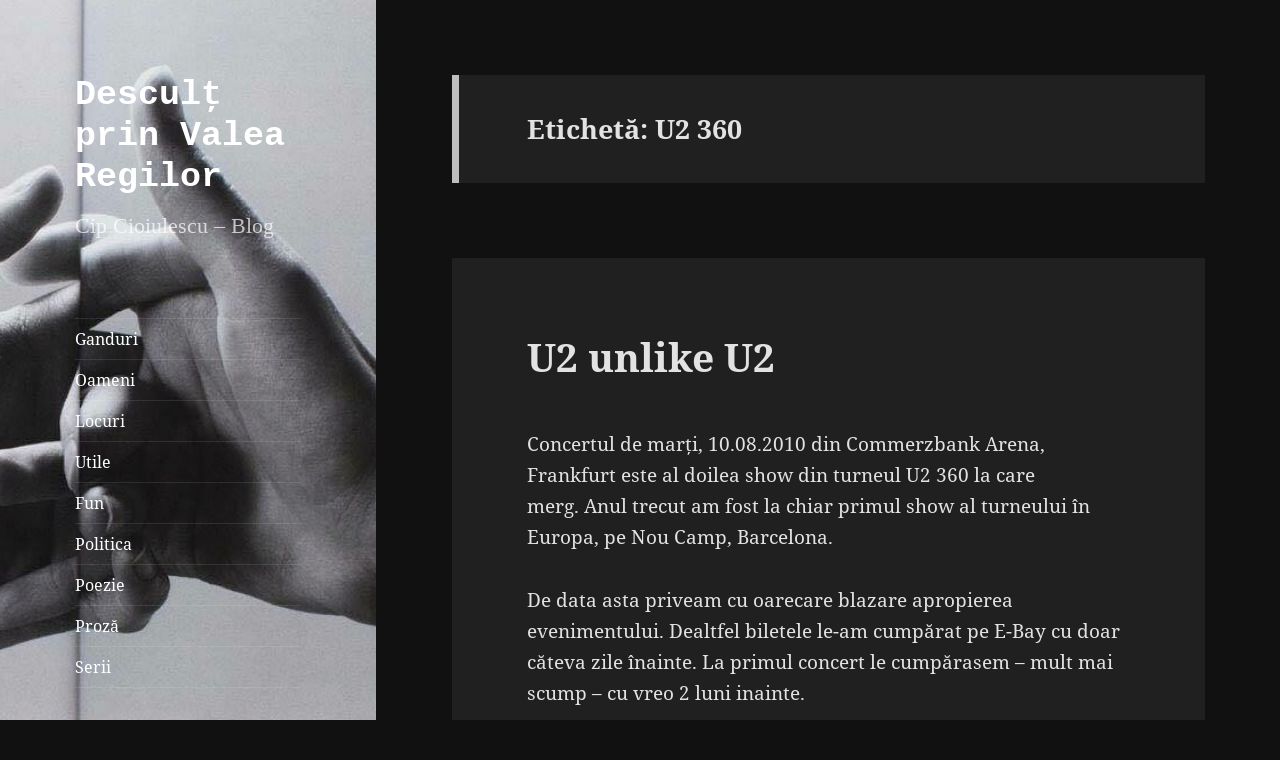

--- FILE ---
content_type: text/html; charset=UTF-8
request_url: http://cioiulescu.ro/tag/u2-360/
body_size: 26131
content:
<!DOCTYPE html>
<html dir="ltr" lang="ro-RO" prefix="og: https://ogp.me/ns#" class="no-js">
<head>
	<meta charset="UTF-8">
	<meta name="viewport" content="width=device-width, initial-scale=1.0">
	<link rel="profile" href="https://gmpg.org/xfn/11">
	<link rel="pingback" href="http://cioiulescu.ro/xmlrpc.php">
	<script>(function(html){html.className = html.className.replace(/\bno-js\b/,'js')})(document.documentElement);</script>
<title>U2 360 | Desculț prin Valea Regilor</title>
	<style>img:is([sizes="auto" i], [sizes^="auto," i]) { contain-intrinsic-size: 3000px 1500px }</style>
	
		<!-- All in One SEO 4.8.7.2 - aioseo.com -->
	<meta name="robots" content="max-image-preview:large" />
	<link rel="canonical" href="http://cioiulescu.ro/tag/u2-360/" />
	<meta name="generator" content="All in One SEO (AIOSEO) 4.8.7.2" />
		<script type="application/ld+json" class="aioseo-schema">
			{"@context":"https:\/\/schema.org","@graph":[{"@type":"BreadcrumbList","@id":"http:\/\/cioiulescu.ro\/tag\/u2-360\/#breadcrumblist","itemListElement":[{"@type":"ListItem","@id":"http:\/\/cioiulescu.ro#listItem","position":1,"name":"Prima pagin\u0103","item":"http:\/\/cioiulescu.ro","nextItem":{"@type":"ListItem","@id":"http:\/\/cioiulescu.ro\/tag\/u2-360\/#listItem","name":"U2 360"}},{"@type":"ListItem","@id":"http:\/\/cioiulescu.ro\/tag\/u2-360\/#listItem","position":2,"name":"U2 360","previousItem":{"@type":"ListItem","@id":"http:\/\/cioiulescu.ro#listItem","name":"Prima pagin\u0103"}}]},{"@type":"CollectionPage","@id":"http:\/\/cioiulescu.ro\/tag\/u2-360\/#collectionpage","url":"http:\/\/cioiulescu.ro\/tag\/u2-360\/","name":"U2 360 | Descul\u021b prin Valea Regilor","inLanguage":"ro-RO","isPartOf":{"@id":"http:\/\/cioiulescu.ro\/#website"},"breadcrumb":{"@id":"http:\/\/cioiulescu.ro\/tag\/u2-360\/#breadcrumblist"}},{"@type":"Organization","@id":"http:\/\/cioiulescu.ro\/#organization","name":"Descul\u021b prin Valea Regilor","description":"Cip Cioiulescu - Blog","url":"http:\/\/cioiulescu.ro\/"},{"@type":"WebSite","@id":"http:\/\/cioiulescu.ro\/#website","url":"http:\/\/cioiulescu.ro\/","name":"Descul\u021b prin Valea Regilor","description":"Cip Cioiulescu - Blog","inLanguage":"ro-RO","publisher":{"@id":"http:\/\/cioiulescu.ro\/#organization"}}]}
		</script>
		<!-- All in One SEO -->

<link rel='dns-prefetch' href='//stats.wp.com' />
<link rel='dns-prefetch' href='//maxcdn.bootstrapcdn.com' />
<link rel='dns-prefetch' href='//v0.wordpress.com' />
<link rel='dns-prefetch' href='//widgets.wp.com' />
<link rel='dns-prefetch' href='//s0.wp.com' />
<link rel='dns-prefetch' href='//0.gravatar.com' />
<link rel='dns-prefetch' href='//1.gravatar.com' />
<link rel='dns-prefetch' href='//2.gravatar.com' />
<link rel='dns-prefetch' href='//jetpack.wordpress.com' />
<link rel='dns-prefetch' href='//public-api.wordpress.com' />
<link rel="alternate" type="application/rss+xml" title="Desculț prin Valea Regilor &raquo; Flux" href="http://cioiulescu.ro/feed/" />
<link rel="alternate" type="application/rss+xml" title="Desculț prin Valea Regilor &raquo; Flux comentarii" href="http://cioiulescu.ro/comments/feed/" />
<script id="wpp-js" src="http://cioiulescu.ro/wp-content/plugins/wordpress-popular-posts/assets/js/wpp.min.js?ver=7.3.3" data-sampling="0" data-sampling-rate="100" data-api-url="http://cioiulescu.ro/wp-json/wordpress-popular-posts" data-post-id="0" data-token="0b855aaf43" data-lang="0" data-debug="0"></script>
<link rel="alternate" type="application/rss+xml" title="Desculț prin Valea Regilor &raquo; Flux etichetă U2 360" href="http://cioiulescu.ro/tag/u2-360/feed/" />
<script>
window._wpemojiSettings = {"baseUrl":"https:\/\/s.w.org\/images\/core\/emoji\/15.0.3\/72x72\/","ext":".png","svgUrl":"https:\/\/s.w.org\/images\/core\/emoji\/15.0.3\/svg\/","svgExt":".svg","source":{"concatemoji":"http:\/\/cioiulescu.ro\/wp-includes\/js\/wp-emoji-release.min.js?ver=6.7.4"}};
/*! This file is auto-generated */
!function(i,n){var o,s,e;function c(e){try{var t={supportTests:e,timestamp:(new Date).valueOf()};sessionStorage.setItem(o,JSON.stringify(t))}catch(e){}}function p(e,t,n){e.clearRect(0,0,e.canvas.width,e.canvas.height),e.fillText(t,0,0);var t=new Uint32Array(e.getImageData(0,0,e.canvas.width,e.canvas.height).data),r=(e.clearRect(0,0,e.canvas.width,e.canvas.height),e.fillText(n,0,0),new Uint32Array(e.getImageData(0,0,e.canvas.width,e.canvas.height).data));return t.every(function(e,t){return e===r[t]})}function u(e,t,n){switch(t){case"flag":return n(e,"\ud83c\udff3\ufe0f\u200d\u26a7\ufe0f","\ud83c\udff3\ufe0f\u200b\u26a7\ufe0f")?!1:!n(e,"\ud83c\uddfa\ud83c\uddf3","\ud83c\uddfa\u200b\ud83c\uddf3")&&!n(e,"\ud83c\udff4\udb40\udc67\udb40\udc62\udb40\udc65\udb40\udc6e\udb40\udc67\udb40\udc7f","\ud83c\udff4\u200b\udb40\udc67\u200b\udb40\udc62\u200b\udb40\udc65\u200b\udb40\udc6e\u200b\udb40\udc67\u200b\udb40\udc7f");case"emoji":return!n(e,"\ud83d\udc26\u200d\u2b1b","\ud83d\udc26\u200b\u2b1b")}return!1}function f(e,t,n){var r="undefined"!=typeof WorkerGlobalScope&&self instanceof WorkerGlobalScope?new OffscreenCanvas(300,150):i.createElement("canvas"),a=r.getContext("2d",{willReadFrequently:!0}),o=(a.textBaseline="top",a.font="600 32px Arial",{});return e.forEach(function(e){o[e]=t(a,e,n)}),o}function t(e){var t=i.createElement("script");t.src=e,t.defer=!0,i.head.appendChild(t)}"undefined"!=typeof Promise&&(o="wpEmojiSettingsSupports",s=["flag","emoji"],n.supports={everything:!0,everythingExceptFlag:!0},e=new Promise(function(e){i.addEventListener("DOMContentLoaded",e,{once:!0})}),new Promise(function(t){var n=function(){try{var e=JSON.parse(sessionStorage.getItem(o));if("object"==typeof e&&"number"==typeof e.timestamp&&(new Date).valueOf()<e.timestamp+604800&&"object"==typeof e.supportTests)return e.supportTests}catch(e){}return null}();if(!n){if("undefined"!=typeof Worker&&"undefined"!=typeof OffscreenCanvas&&"undefined"!=typeof URL&&URL.createObjectURL&&"undefined"!=typeof Blob)try{var e="postMessage("+f.toString()+"("+[JSON.stringify(s),u.toString(),p.toString()].join(",")+"));",r=new Blob([e],{type:"text/javascript"}),a=new Worker(URL.createObjectURL(r),{name:"wpTestEmojiSupports"});return void(a.onmessage=function(e){c(n=e.data),a.terminate(),t(n)})}catch(e){}c(n=f(s,u,p))}t(n)}).then(function(e){for(var t in e)n.supports[t]=e[t],n.supports.everything=n.supports.everything&&n.supports[t],"flag"!==t&&(n.supports.everythingExceptFlag=n.supports.everythingExceptFlag&&n.supports[t]);n.supports.everythingExceptFlag=n.supports.everythingExceptFlag&&!n.supports.flag,n.DOMReady=!1,n.readyCallback=function(){n.DOMReady=!0}}).then(function(){return e}).then(function(){var e;n.supports.everything||(n.readyCallback(),(e=n.source||{}).concatemoji?t(e.concatemoji):e.wpemoji&&e.twemoji&&(t(e.twemoji),t(e.wpemoji)))}))}((window,document),window._wpemojiSettings);
</script>
<link rel='stylesheet' id='buttons-css' href='http://cioiulescu.ro/wp-includes/css/buttons.min.css?ver=6.7.4' type='text/css' media='all' />
<link rel='stylesheet' id='dashicons-css' href='http://cioiulescu.ro/wp-includes/css/dashicons.min.css?ver=6.7.4' type='text/css' media='all' />
<link rel='stylesheet' id='editor-buttons-css' href='http://cioiulescu.ro/wp-includes/css/editor.min.css?ver=6.7.4' type='text/css' media='all' />
<link rel='stylesheet' id='gr-progress-cvdm-style-default-css' href='http://cioiulescu.ro/wp-content/plugins/gr-progress/css/style.css?ver=6.7.4' type='text/css' media='all' />
<link rel='stylesheet' id='twentyfifteen-jetpack-css' href='http://cioiulescu.ro/wp-content/plugins/jetpack/modules/theme-tools/compat/twentyfifteen.css?ver=15.0.2' type='text/css' media='all' />
<style id='wp-emoji-styles-inline-css' type='text/css'>

	img.wp-smiley, img.emoji {
		display: inline !important;
		border: none !important;
		box-shadow: none !important;
		height: 1em !important;
		width: 1em !important;
		margin: 0 0.07em !important;
		vertical-align: -0.1em !important;
		background: none !important;
		padding: 0 !important;
	}
</style>
<link rel='stylesheet' id='wp-block-library-css' href='http://cioiulescu.ro/wp-content/plugins/gutenberg/build/block-library/style.css?ver=21.8.0' type='text/css' media='all' />
<link rel='stylesheet' id='wp-block-library-theme-css' href='http://cioiulescu.ro/wp-content/plugins/gutenberg/build/block-library/theme.css?ver=21.8.0' type='text/css' media='all' />
<link rel='stylesheet' id='mediaelement-css' href='http://cioiulescu.ro/wp-includes/js/mediaelement/mediaelementplayer-legacy.min.css?ver=4.2.17' type='text/css' media='all' />
<link rel='stylesheet' id='wp-mediaelement-css' href='http://cioiulescu.ro/wp-includes/js/mediaelement/wp-mediaelement.min.css?ver=6.7.4' type='text/css' media='all' />
<style id='jetpack-sharing-buttons-style-inline-css' type='text/css'>
.jetpack-sharing-buttons__services-list{display:flex;flex-direction:row;flex-wrap:wrap;gap:0;list-style-type:none;margin:5px;padding:0}.jetpack-sharing-buttons__services-list.has-small-icon-size{font-size:12px}.jetpack-sharing-buttons__services-list.has-normal-icon-size{font-size:16px}.jetpack-sharing-buttons__services-list.has-large-icon-size{font-size:24px}.jetpack-sharing-buttons__services-list.has-huge-icon-size{font-size:36px}@media print{.jetpack-sharing-buttons__services-list{display:none!important}}.editor-styles-wrapper .wp-block-jetpack-sharing-buttons{gap:0;padding-inline-start:0}ul.jetpack-sharing-buttons__services-list.has-background{padding:1.25em 2.375em}
</style>
<style id='classic-theme-styles-inline-css' type='text/css'>
/*! This file is auto-generated */
.wp-block-button__link{color:#fff;background-color:#32373c;border-radius:9999px;box-shadow:none;text-decoration:none;padding:calc(.667em + 2px) calc(1.333em + 2px);font-size:1.125em}.wp-block-file__button{background:#32373c;color:#fff;text-decoration:none}
</style>
<link rel='stylesheet' id='chapitres-front-css-css' href='http://cioiulescu.ro/wp-content/plugins/chapters/styles/chapitres-front.css?ver=6.7.4' type='text/css' media='all' />
<style id='global-styles-inline-css' type='text/css'>
:root{--wp--preset--aspect-ratio--square: 1;--wp--preset--aspect-ratio--4-3: 4/3;--wp--preset--aspect-ratio--3-4: 3/4;--wp--preset--aspect-ratio--3-2: 3/2;--wp--preset--aspect-ratio--2-3: 2/3;--wp--preset--aspect-ratio--16-9: 16/9;--wp--preset--aspect-ratio--9-16: 9/16;--wp--preset--color--black: #000000;--wp--preset--color--cyan-bluish-gray: #abb8c3;--wp--preset--color--white: #fff;--wp--preset--color--pale-pink: #f78da7;--wp--preset--color--vivid-red: #cf2e2e;--wp--preset--color--luminous-vivid-orange: #ff6900;--wp--preset--color--luminous-vivid-amber: #fcb900;--wp--preset--color--light-green-cyan: #7bdcb5;--wp--preset--color--vivid-green-cyan: #00d084;--wp--preset--color--pale-cyan-blue: #8ed1fc;--wp--preset--color--vivid-cyan-blue: #0693e3;--wp--preset--color--vivid-purple: #9b51e0;--wp--preset--color--dark-gray: #111;--wp--preset--color--light-gray: #f1f1f1;--wp--preset--color--yellow: #f4ca16;--wp--preset--color--dark-brown: #352712;--wp--preset--color--medium-pink: #e53b51;--wp--preset--color--light-pink: #ffe5d1;--wp--preset--color--dark-purple: #2e2256;--wp--preset--color--purple: #674970;--wp--preset--color--blue-gray: #22313f;--wp--preset--color--bright-blue: #55c3dc;--wp--preset--color--light-blue: #e9f2f9;--wp--preset--gradient--vivid-cyan-blue-to-vivid-purple: linear-gradient(135deg,rgb(6,147,227) 0%,rgb(155,81,224) 100%);--wp--preset--gradient--light-green-cyan-to-vivid-green-cyan: linear-gradient(135deg,rgb(122,220,180) 0%,rgb(0,208,130) 100%);--wp--preset--gradient--luminous-vivid-amber-to-luminous-vivid-orange: linear-gradient(135deg,rgb(252,185,0) 0%,rgb(255,105,0) 100%);--wp--preset--gradient--luminous-vivid-orange-to-vivid-red: linear-gradient(135deg,rgb(255,105,0) 0%,rgb(207,46,46) 100%);--wp--preset--gradient--very-light-gray-to-cyan-bluish-gray: linear-gradient(135deg,rgb(238,238,238) 0%,rgb(169,184,195) 100%);--wp--preset--gradient--cool-to-warm-spectrum: linear-gradient(135deg,rgb(74,234,220) 0%,rgb(151,120,209) 20%,rgb(207,42,186) 40%,rgb(238,44,130) 60%,rgb(251,105,98) 80%,rgb(254,248,76) 100%);--wp--preset--gradient--blush-light-purple: linear-gradient(135deg,rgb(255,206,236) 0%,rgb(152,150,240) 100%);--wp--preset--gradient--blush-bordeaux: linear-gradient(135deg,rgb(254,205,165) 0%,rgb(254,45,45) 50%,rgb(107,0,62) 100%);--wp--preset--gradient--luminous-dusk: linear-gradient(135deg,rgb(255,203,112) 0%,rgb(199,81,192) 50%,rgb(65,88,208) 100%);--wp--preset--gradient--pale-ocean: linear-gradient(135deg,rgb(255,245,203) 0%,rgb(182,227,212) 50%,rgb(51,167,181) 100%);--wp--preset--gradient--electric-grass: linear-gradient(135deg,rgb(202,248,128) 0%,rgb(113,206,126) 100%);--wp--preset--gradient--midnight: linear-gradient(135deg,rgb(2,3,129) 0%,rgb(40,116,252) 100%);--wp--preset--gradient--dark-gray-gradient-gradient: linear-gradient(90deg, rgba(17,17,17,1) 0%, rgba(42,42,42,1) 100%);--wp--preset--gradient--light-gray-gradient: linear-gradient(90deg, rgba(241,241,241,1) 0%, rgba(215,215,215,1) 100%);--wp--preset--gradient--white-gradient: linear-gradient(90deg, rgba(255,255,255,1) 0%, rgba(230,230,230,1) 100%);--wp--preset--gradient--yellow-gradient: linear-gradient(90deg, rgba(244,202,22,1) 0%, rgba(205,168,10,1) 100%);--wp--preset--gradient--dark-brown-gradient: linear-gradient(90deg, rgba(53,39,18,1) 0%, rgba(91,67,31,1) 100%);--wp--preset--gradient--medium-pink-gradient: linear-gradient(90deg, rgba(229,59,81,1) 0%, rgba(209,28,51,1) 100%);--wp--preset--gradient--light-pink-gradient: linear-gradient(90deg, rgba(255,229,209,1) 0%, rgba(255,200,158,1) 100%);--wp--preset--gradient--dark-purple-gradient: linear-gradient(90deg, rgba(46,34,86,1) 0%, rgba(66,48,123,1) 100%);--wp--preset--gradient--purple-gradient: linear-gradient(90deg, rgba(103,73,112,1) 0%, rgba(131,93,143,1) 100%);--wp--preset--gradient--blue-gray-gradient: linear-gradient(90deg, rgba(34,49,63,1) 0%, rgba(52,75,96,1) 100%);--wp--preset--gradient--bright-blue-gradient: linear-gradient(90deg, rgba(85,195,220,1) 0%, rgba(43,180,211,1) 100%);--wp--preset--gradient--light-blue-gradient: linear-gradient(90deg, rgba(233,242,249,1) 0%, rgba(193,218,238,1) 100%);--wp--preset--font-size--small: 13px;--wp--preset--font-size--medium: 20px;--wp--preset--font-size--large: 36px;--wp--preset--font-size--x-large: 42px;--wp--preset--spacing--20: 0.44rem;--wp--preset--spacing--30: 0.67rem;--wp--preset--spacing--40: 1rem;--wp--preset--spacing--50: 1.5rem;--wp--preset--spacing--60: 2.25rem;--wp--preset--spacing--70: 3.38rem;--wp--preset--spacing--80: 5.06rem;--wp--preset--shadow--natural: 6px 6px 9px rgba(0, 0, 0, 0.2);--wp--preset--shadow--deep: 12px 12px 50px rgba(0, 0, 0, 0.4);--wp--preset--shadow--sharp: 6px 6px 0px rgba(0, 0, 0, 0.2);--wp--preset--shadow--outlined: 6px 6px 0px -3px rgb(255, 255, 255), 6px 6px rgb(0, 0, 0);--wp--preset--shadow--crisp: 6px 6px 0px rgb(0, 0, 0);}:where(.is-layout-flex){gap: 0.5em;}:where(.is-layout-grid){gap: 0.5em;}body .is-layout-flex{display: flex;}.is-layout-flex{flex-wrap: wrap;align-items: center;}.is-layout-flex > :is(*, div){margin: 0;}body .is-layout-grid{display: grid;}.is-layout-grid > :is(*, div){margin: 0;}:where(.wp-block-columns.is-layout-flex){gap: 2em;}:where(.wp-block-columns.is-layout-grid){gap: 2em;}:where(.wp-block-post-template.is-layout-flex){gap: 1.25em;}:where(.wp-block-post-template.is-layout-grid){gap: 1.25em;}.has-black-color{color: var(--wp--preset--color--black) !important;}.has-cyan-bluish-gray-color{color: var(--wp--preset--color--cyan-bluish-gray) !important;}.has-white-color{color: var(--wp--preset--color--white) !important;}.has-pale-pink-color{color: var(--wp--preset--color--pale-pink) !important;}.has-vivid-red-color{color: var(--wp--preset--color--vivid-red) !important;}.has-luminous-vivid-orange-color{color: var(--wp--preset--color--luminous-vivid-orange) !important;}.has-luminous-vivid-amber-color{color: var(--wp--preset--color--luminous-vivid-amber) !important;}.has-light-green-cyan-color{color: var(--wp--preset--color--light-green-cyan) !important;}.has-vivid-green-cyan-color{color: var(--wp--preset--color--vivid-green-cyan) !important;}.has-pale-cyan-blue-color{color: var(--wp--preset--color--pale-cyan-blue) !important;}.has-vivid-cyan-blue-color{color: var(--wp--preset--color--vivid-cyan-blue) !important;}.has-vivid-purple-color{color: var(--wp--preset--color--vivid-purple) !important;}.has-black-background-color{background-color: var(--wp--preset--color--black) !important;}.has-cyan-bluish-gray-background-color{background-color: var(--wp--preset--color--cyan-bluish-gray) !important;}.has-white-background-color{background-color: var(--wp--preset--color--white) !important;}.has-pale-pink-background-color{background-color: var(--wp--preset--color--pale-pink) !important;}.has-vivid-red-background-color{background-color: var(--wp--preset--color--vivid-red) !important;}.has-luminous-vivid-orange-background-color{background-color: var(--wp--preset--color--luminous-vivid-orange) !important;}.has-luminous-vivid-amber-background-color{background-color: var(--wp--preset--color--luminous-vivid-amber) !important;}.has-light-green-cyan-background-color{background-color: var(--wp--preset--color--light-green-cyan) !important;}.has-vivid-green-cyan-background-color{background-color: var(--wp--preset--color--vivid-green-cyan) !important;}.has-pale-cyan-blue-background-color{background-color: var(--wp--preset--color--pale-cyan-blue) !important;}.has-vivid-cyan-blue-background-color{background-color: var(--wp--preset--color--vivid-cyan-blue) !important;}.has-vivid-purple-background-color{background-color: var(--wp--preset--color--vivid-purple) !important;}.has-black-border-color{border-color: var(--wp--preset--color--black) !important;}.has-cyan-bluish-gray-border-color{border-color: var(--wp--preset--color--cyan-bluish-gray) !important;}.has-white-border-color{border-color: var(--wp--preset--color--white) !important;}.has-pale-pink-border-color{border-color: var(--wp--preset--color--pale-pink) !important;}.has-vivid-red-border-color{border-color: var(--wp--preset--color--vivid-red) !important;}.has-luminous-vivid-orange-border-color{border-color: var(--wp--preset--color--luminous-vivid-orange) !important;}.has-luminous-vivid-amber-border-color{border-color: var(--wp--preset--color--luminous-vivid-amber) !important;}.has-light-green-cyan-border-color{border-color: var(--wp--preset--color--light-green-cyan) !important;}.has-vivid-green-cyan-border-color{border-color: var(--wp--preset--color--vivid-green-cyan) !important;}.has-pale-cyan-blue-border-color{border-color: var(--wp--preset--color--pale-cyan-blue) !important;}.has-vivid-cyan-blue-border-color{border-color: var(--wp--preset--color--vivid-cyan-blue) !important;}.has-vivid-purple-border-color{border-color: var(--wp--preset--color--vivid-purple) !important;}.has-vivid-cyan-blue-to-vivid-purple-gradient-background{background: var(--wp--preset--gradient--vivid-cyan-blue-to-vivid-purple) !important;}.has-light-green-cyan-to-vivid-green-cyan-gradient-background{background: var(--wp--preset--gradient--light-green-cyan-to-vivid-green-cyan) !important;}.has-luminous-vivid-amber-to-luminous-vivid-orange-gradient-background{background: var(--wp--preset--gradient--luminous-vivid-amber-to-luminous-vivid-orange) !important;}.has-luminous-vivid-orange-to-vivid-red-gradient-background{background: var(--wp--preset--gradient--luminous-vivid-orange-to-vivid-red) !important;}.has-very-light-gray-to-cyan-bluish-gray-gradient-background{background: var(--wp--preset--gradient--very-light-gray-to-cyan-bluish-gray) !important;}.has-cool-to-warm-spectrum-gradient-background{background: var(--wp--preset--gradient--cool-to-warm-spectrum) !important;}.has-blush-light-purple-gradient-background{background: var(--wp--preset--gradient--blush-light-purple) !important;}.has-blush-bordeaux-gradient-background{background: var(--wp--preset--gradient--blush-bordeaux) !important;}.has-luminous-dusk-gradient-background{background: var(--wp--preset--gradient--luminous-dusk) !important;}.has-pale-ocean-gradient-background{background: var(--wp--preset--gradient--pale-ocean) !important;}.has-electric-grass-gradient-background{background: var(--wp--preset--gradient--electric-grass) !important;}.has-midnight-gradient-background{background: var(--wp--preset--gradient--midnight) !important;}.has-small-font-size{font-size: var(--wp--preset--font-size--small) !important;}.has-medium-font-size{font-size: var(--wp--preset--font-size--medium) !important;}.has-large-font-size{font-size: var(--wp--preset--font-size--large) !important;}.has-x-large-font-size{font-size: var(--wp--preset--font-size--x-large) !important;}
:where(.wp-block-columns.is-layout-flex){gap: 2em;}:where(.wp-block-columns.is-layout-grid){gap: 2em;}
:root :where(.wp-block-pullquote){font-size: 1.5em;line-height: 1.6;}
:where(.wp-block-post-template.is-layout-flex){gap: 1.25em;}:where(.wp-block-post-template.is-layout-grid){gap: 1.25em;}
:where(.wp-block-term-template.is-layout-flex){gap: 1.25em;}:where(.wp-block-term-template.is-layout-grid){gap: 1.25em;}
</style>
<link rel='stylesheet' id='ts_widget-pack-css' href='http://cioiulescu.ro/wp-content/plugins/ts-widget-pack/css/ts-widget-pack.min.css?ver=1.2' type='text/css' media='all' />
<link rel='stylesheet' id='wordpress-popular-posts-css-css' href='http://cioiulescu.ro/wp-content/plugins/wordpress-popular-posts/assets/css/wpp.css?ver=7.3.3' type='text/css' media='all' />
<link rel='stylesheet' id='twentyfifteen-fonts-css' href='http://cioiulescu.ro/wp-content/themes/twentyfifteen/assets/fonts/noto-sans-plus-noto-serif-plus-inconsolata.css?ver=20230328' type='text/css' media='all' />
<link rel='stylesheet' id='genericons-css' href='http://cioiulescu.ro/wp-content/plugins/jetpack/_inc/genericons/genericons/genericons.css?ver=3.1' type='text/css' media='all' />
<link rel='stylesheet' id='twentyfifteen-style-css' href='http://cioiulescu.ro/wp-content/themes/twentyfifteen/style.css?ver=20241112' type='text/css' media='all' />
<style id='twentyfifteen-style-inline-css' type='text/css'>
	/* Color Scheme */

	/* Background Color */
	body {
		background-color: #111111;
	}

	/* Sidebar Background Color */
	body:before,
	.site-header {
		background-color: #202020;
	}

	/* Box Background Color */
	.post-navigation,
	.pagination,
	.secondary,
	.site-footer,
	.hentry,
	.page-header,
	.page-content,
	.comments-area,
	.widecolumn {
		background-color: #202020;
	}

	/* Box Background Color */
	button,
	input[type="button"],
	input[type="reset"],
	input[type="submit"],
	.pagination .prev,
	.pagination .next,
	.widget_calendar tbody a,
	.widget_calendar tbody a:hover,
	.widget_calendar tbody a:focus,
	.page-links a,
	.page-links a:hover,
	.page-links a:focus,
	.sticky-post {
		color: #202020;
	}

	/* Main Text Color */
	button,
	input[type="button"],
	input[type="reset"],
	input[type="submit"],
	.pagination .prev,
	.pagination .next,
	.widget_calendar tbody a,
	.page-links a,
	.sticky-post {
		background-color: #bebebe;
	}

	/* Main Text Color */
	body,
	blockquote cite,
	blockquote small,
	a,
	.dropdown-toggle:after,
	.image-navigation a:hover,
	.image-navigation a:focus,
	.comment-navigation a:hover,
	.comment-navigation a:focus,
	.widget-title,
	.entry-footer a:hover,
	.entry-footer a:focus,
	.comment-metadata a:hover,
	.comment-metadata a:focus,
	.pingback .edit-link a:hover,
	.pingback .edit-link a:focus,
	.comment-list .reply a:hover,
	.comment-list .reply a:focus,
	.site-info a:hover,
	.site-info a:focus {
		color: #bebebe;
	}

	/* Main Text Color */
	.entry-content a,
	.entry-summary a,
	.page-content a,
	.comment-content a,
	.pingback .comment-body > a,
	.author-description a,
	.taxonomy-description a,
	.textwidget a,
	.entry-footer a:hover,
	.comment-metadata a:hover,
	.pingback .edit-link a:hover,
	.comment-list .reply a:hover,
	.site-info a:hover {
		border-color: #bebebe;
	}

	/* Secondary Text Color */
	button:hover,
	button:focus,
	input[type="button"]:hover,
	input[type="button"]:focus,
	input[type="reset"]:hover,
	input[type="reset"]:focus,
	input[type="submit"]:hover,
	input[type="submit"]:focus,
	.pagination .prev:hover,
	.pagination .prev:focus,
	.pagination .next:hover,
	.pagination .next:focus,
	.widget_calendar tbody a:hover,
	.widget_calendar tbody a:focus,
	.page-links a:hover,
	.page-links a:focus {
		background-color: rgba( 190, 190, 190, 0.7);
	}

	/* Secondary Text Color */
	blockquote,
	a:hover,
	a:focus,
	.main-navigation .menu-item-description,
	.post-navigation .meta-nav,
	.post-navigation a:hover .post-title,
	.post-navigation a:focus .post-title,
	.image-navigation,
	.image-navigation a,
	.comment-navigation,
	.comment-navigation a,
	.widget,
	.author-heading,
	.entry-footer,
	.entry-footer a,
	.taxonomy-description,
	.page-links > .page-links-title,
	.entry-caption,
	.comment-author,
	.comment-metadata,
	.comment-metadata a,
	.pingback .edit-link,
	.pingback .edit-link a,
	.post-password-form label,
	.comment-form label,
	.comment-notes,
	.comment-awaiting-moderation,
	.logged-in-as,
	.form-allowed-tags,
	.no-comments,
	.site-info,
	.site-info a,
	.wp-caption-text,
	.gallery-caption,
	.comment-list .reply a,
	.widecolumn label,
	.widecolumn .mu_register label {
		color: rgba( 190, 190, 190, 0.7);
	}

	/* Secondary Text Color */
	blockquote,
	.logged-in-as a:hover,
	.comment-author a:hover {
		border-color: rgba( 190, 190, 190, 0.7);
	}

	/* Border Color */
	hr,
	.dropdown-toggle:hover,
	.dropdown-toggle:focus {
		background-color: rgba( 190, 190, 190, 0.1);
	}

	/* Border Color */
	pre,
	abbr[title],
	table,
	th,
	td,
	input,
	textarea,
	.main-navigation ul,
	.main-navigation li,
	.post-navigation,
	.post-navigation div + div,
	.pagination,
	.comment-navigation,
	.widget li,
	.widget_categories .children,
	.widget_nav_menu .sub-menu,
	.widget_pages .children,
	.site-header,
	.site-footer,
	.hentry + .hentry,
	.author-info,
	.entry-content .page-links a,
	.page-links > span,
	.page-header,
	.comments-area,
	.comment-list + .comment-respond,
	.comment-list article,
	.comment-list .pingback,
	.comment-list .trackback,
	.comment-list .reply a,
	.no-comments {
		border-color: rgba( 190, 190, 190, 0.1);
	}

	/* Border Focus Color */
	a:focus,
	button:focus,
	input:focus {
		outline-color: rgba( 190, 190, 190, 0.3);
	}

	input:focus,
	textarea:focus {
		border-color: rgba( 190, 190, 190, 0.3);
	}

	/* Sidebar Link Color */
	.secondary-toggle:before {
		color: #bebebe;
	}

	.site-title a,
	.site-description {
		color: #bebebe;
	}

	/* Sidebar Text Color */
	.site-title a:hover,
	.site-title a:focus {
		color: rgba( 190, 190, 190, 0.7);
	}

	/* Sidebar Border Color */
	.secondary-toggle {
		border-color: rgba( 190, 190, 190, 0.1);
	}

	/* Sidebar Border Focus Color */
	.secondary-toggle:hover,
	.secondary-toggle:focus {
		border-color: rgba( 190, 190, 190, 0.3);
	}

	.site-title a {
		outline-color: rgba( 190, 190, 190, 0.3);
	}

	/* Meta Background Color */
	.entry-footer {
		background-color: #1b1b1b;
	}

	@media screen and (min-width: 38.75em) {
		/* Main Text Color */
		.page-header {
			border-color: #bebebe;
		}
	}

	@media screen and (min-width: 59.6875em) {
		/* Make sure its transparent on desktop */
		.site-header,
		.secondary {
			background-color: transparent;
		}

		/* Sidebar Background Color */
		.widget button,
		.widget input[type="button"],
		.widget input[type="reset"],
		.widget input[type="submit"],
		.widget_calendar tbody a,
		.widget_calendar tbody a:hover,
		.widget_calendar tbody a:focus {
			color: #202020;
		}

		/* Sidebar Link Color */
		.secondary a,
		.dropdown-toggle:after,
		.widget-title,
		.widget blockquote cite,
		.widget blockquote small {
			color: #bebebe;
		}

		.widget button,
		.widget input[type="button"],
		.widget input[type="reset"],
		.widget input[type="submit"],
		.widget_calendar tbody a {
			background-color: #bebebe;
		}

		.textwidget a {
			border-color: #bebebe;
		}

		/* Sidebar Text Color */
		.secondary a:hover,
		.secondary a:focus,
		.main-navigation .menu-item-description,
		.widget,
		.widget blockquote,
		.widget .wp-caption-text,
		.widget .gallery-caption {
			color: rgba( 190, 190, 190, 0.7);
		}

		.widget button:hover,
		.widget button:focus,
		.widget input[type="button"]:hover,
		.widget input[type="button"]:focus,
		.widget input[type="reset"]:hover,
		.widget input[type="reset"]:focus,
		.widget input[type="submit"]:hover,
		.widget input[type="submit"]:focus,
		.widget_calendar tbody a:hover,
		.widget_calendar tbody a:focus {
			background-color: rgba( 190, 190, 190, 0.7);
		}

		.widget blockquote {
			border-color: rgba( 190, 190, 190, 0.7);
		}

		/* Sidebar Border Color */
		.main-navigation ul,
		.main-navigation li,
		.widget input,
		.widget textarea,
		.widget table,
		.widget th,
		.widget td,
		.widget pre,
		.widget li,
		.widget_categories .children,
		.widget_nav_menu .sub-menu,
		.widget_pages .children,
		.widget abbr[title] {
			border-color: rgba( 190, 190, 190, 0.1);
		}

		.dropdown-toggle:hover,
		.dropdown-toggle:focus,
		.widget hr {
			background-color: rgba( 190, 190, 190, 0.1);
		}

		.widget input:focus,
		.widget textarea:focus {
			border-color: rgba( 190, 190, 190, 0.3);
		}

		.sidebar a:focus,
		.dropdown-toggle:focus {
			outline-color: rgba( 190, 190, 190, 0.3);
		}
	}

		/* Custom Sidebar Text Color */
		.site-title a,
		.site-description,
		.secondary-toggle:before {
			color: #ffffff;
		}

		.site-title a:hover,
		.site-title a:focus {
			color: rgba( 255, 255, 255, 0.7);
		}

		.secondary-toggle {
			border-color: rgba( 255, 255, 255, 0.1);
		}

		.secondary-toggle:hover,
		.secondary-toggle:focus {
			border-color: rgba( 255, 255, 255, 0.3);
		}

		.site-title a {
			outline-color: rgba( 255, 255, 255, 0.3);
		}

		@media screen and (min-width: 59.6875em) {
			.secondary a,
			.dropdown-toggle:after,
			.widget-title,
			.widget blockquote cite,
			.widget blockquote small {
				color: #ffffff;
			}

			.widget button,
			.widget input[type="button"],
			.widget input[type="reset"],
			.widget input[type="submit"],
			.widget_calendar tbody a {
				background-color: #ffffff;
			}

			.textwidget a {
				border-color: #ffffff;
			}

			.secondary a:hover,
			.secondary a:focus,
			.main-navigation .menu-item-description,
			.widget,
			.widget blockquote,
			.widget .wp-caption-text,
			.widget .gallery-caption {
				color: rgba( 255, 255, 255, 0.7);
			}

			.widget button:hover,
			.widget button:focus,
			.widget input[type="button"]:hover,
			.widget input[type="button"]:focus,
			.widget input[type="reset"]:hover,
			.widget input[type="reset"]:focus,
			.widget input[type="submit"]:hover,
			.widget input[type="submit"]:focus,
			.widget_calendar tbody a:hover,
			.widget_calendar tbody a:focus {
				background-color: rgba( 255, 255, 255, 0.7);
			}

			.widget blockquote {
				border-color: rgba( 255, 255, 255, 0.7);
			}

			.main-navigation ul,
			.main-navigation li,
			.secondary-toggle,
			.widget input,
			.widget textarea,
			.widget table,
			.widget th,
			.widget td,
			.widget pre,
			.widget li,
			.widget_categories .children,
			.widget_nav_menu .sub-menu,
			.widget_pages .children,
			.widget abbr[title] {
				border-color: rgba( 255, 255, 255, 0.1);
			}

			.dropdown-toggle:hover,
			.dropdown-toggle:focus,
			.widget hr {
				background-color: rgba( 255, 255, 255, 0.1);
			}

			.widget input:focus,
			.widget textarea:focus {
				border-color: rgba( 255, 255, 255, 0.3);
			}

			.sidebar a:focus,
			.dropdown-toggle:focus {
				outline-color: rgba( 255, 255, 255, 0.3);
			}
		}
	
</style>
<link rel='stylesheet' id='twentyfifteen-block-style-css' href='http://cioiulescu.ro/wp-content/themes/twentyfifteen/css/blocks.css?ver=20240715' type='text/css' media='all' />
<link rel='stylesheet' id='jetpack_likes-css' href='http://cioiulescu.ro/wp-content/plugins/jetpack/modules/likes/style.css?ver=15.0.2' type='text/css' media='all' />
<link rel='stylesheet' id='goodrds_css-css' href='http://cioiulescu.ro/wp-content/plugins/display-good-reads-books/goodrds.css?ver=1515972317' type='text/css' media='all' />
<link rel='stylesheet' id='shimdb-frontend-css-css' href='http://cioiulescu.ro/wp-content/plugins/shortcode-imdb/includes/css/style.css?v=6.0.8&#038;ver=6.7.4' type='text/css' media='all' />
<link rel='stylesheet' id='shnow-font-awesome-css' href='https://maxcdn.bootstrapcdn.com/font-awesome/4.7.0/css/font-awesome.min.css?ver=6.7.4' type='text/css' media='all' />
<link rel='stylesheet' id='gdwpm_styles-css' href='http://cioiulescu.ro/wp-content/plugins/google-drive-wp-media/css/lightbox.css?ver=6.7.4' type='text/css' media='all' />
<link rel='stylesheet' id='gdwpm_img_styles-css' href='http://cioiulescu.ro/wp-content/plugins/google-drive-wp-media/css/images.css?ver=6.7.4' type='text/css' media='all' />
<link rel='stylesheet' id='gdwpm_justified_styles-css' href='http://cioiulescu.ro/wp-content/plugins/google-drive-wp-media/css/justifiedGallery.css?ver=6.7.4' type='text/css' media='all' />
<script id="utils-js-extra">
var userSettings = {"url":"\/","uid":"0","time":"1769158369","secure":""};
</script>
<script src="http://cioiulescu.ro/wp-includes/js/utils.min.js?ver=6.7.4" id="utils-js"></script>
<script src="http://cioiulescu.ro/wp-includes/js/jquery/jquery.min.js?ver=3.7.1" id="jquery-core-js"></script>
<script src="http://cioiulescu.ro/wp-includes/js/jquery/jquery-migrate.min.js?ver=3.4.1" id="jquery-migrate-js"></script>
<script src="http://cioiulescu.ro/wp-content/plugins/gutenberg/build/hooks/index.min.js?ver=84e753e2b66eb7028d38" id="wp-hooks-js"></script>
<script src="http://cioiulescu.ro/wp-content/plugins/gutenberg/build/i18n/index.min.js?ver=671c1c41fbf6f13df25a" id="wp-i18n-js"></script>
<script id="wp-i18n-js-after">
wp.i18n.setLocaleData( { 'text direction\u0004ltr': [ 'ltr' ] } );
wp.i18n.setLocaleData( { 'text direction\u0004ltr': [ 'ltr' ] } );
</script>
<script src="http://cioiulescu.ro/wp-content/plugins/ts-widget-pack/js/ts-widget-pack.min.js?ver=1.2" id="ts_widget-pack-js"></script>
<script id="twentyfifteen-script-js-extra">
var screenReaderText = {"expand":"<span class=\"screen-reader-text\">extinde meniul copil<\/span>","collapse":"<span class=\"screen-reader-text\">restr\u00e2nge meniul copil<\/span>"};
</script>
<script src="http://cioiulescu.ro/wp-content/themes/twentyfifteen/js/functions.js?ver=20221101" id="twentyfifteen-script-js" defer data-wp-strategy="defer"></script>
<link rel="https://api.w.org/" href="http://cioiulescu.ro/wp-json/" /><link rel="alternate" title="JSON" type="application/json" href="http://cioiulescu.ro/wp-json/wp/v2/tags/192" /><link rel="EditURI" type="application/rsd+xml" title="RSD" href="http://cioiulescu.ro/xmlrpc.php?rsd" />
<meta name="generator" content="WordPress 6.7.4" />
	<style>img#wpstats{display:none}</style>
		            <style id="wpp-loading-animation-styles">@-webkit-keyframes bgslide{from{background-position-x:0}to{background-position-x:-200%}}@keyframes bgslide{from{background-position-x:0}to{background-position-x:-200%}}.wpp-widget-block-placeholder,.wpp-shortcode-placeholder{margin:0 auto;width:60px;height:3px;background:#dd3737;background:linear-gradient(90deg,#dd3737 0%,#571313 10%,#dd3737 100%);background-size:200% auto;border-radius:3px;-webkit-animation:bgslide 1s infinite linear;animation:bgslide 1s infinite linear}</style>
            <!-- Analytics by WP Statistics - https://wp-statistics.com -->
		<style type="text/css" id="twentyfifteen-header-css">
				.site-header {

			/*
			 * No shorthand so the Customizer can override individual properties.
			 * @see https://core.trac.wordpress.org/ticket/31460
			 */
			background-image: url(http://cioiulescu.ro/wp-content/uploads/2016/04/cropped-img_1679-1.jpg);
			background-repeat: no-repeat;
			background-position: 50% 50%;
			-webkit-background-size: cover;
			-moz-background-size:    cover;
			-o-background-size:      cover;
			background-size:         cover;
		}

		@media screen and (min-width: 59.6875em) {
			body:before {

				/*
				 * No shorthand so the Customizer can override individual properties.
				 * @see https://core.trac.wordpress.org/ticket/31460
				 */
				background-image: url(http://cioiulescu.ro/wp-content/uploads/2016/04/cropped-img_1679-1.jpg);
				background-repeat: no-repeat;
				background-position: 100% 50%;
				-webkit-background-size: cover;
				-moz-background-size:    cover;
				-o-background-size:      cover;
				background-size:         cover;
				border-right: 0;
			}

			.site-header {
				background: transparent;
			}
		}
				</style>
				<style id="wp-custom-css">
			/*
You can add your own CSS here.

Click the help icon above to learn more.
*/
		</style>
		
<!-- Styles cached and displayed inline for speed. Generated by http://stylesplugin.com -->
<style type="text/css" id="styles-plugin-css">
.styles #page{color:#e2e2e2}.styles #page .site-title,.styles #page .site-title a{font-size:35px;font-family:Courier, monospace}.styles #page .site-title a{color:#fff}.styles #page .site-title a:hover{color:#000}.styles .site-description{font-size:22px;font-family:Bookman, Palatino, Georgia, serif;color:#fff}.styles .entry-title,.styles #page .entry-title a{color:#e2e2e2}.styles #page .entry-title a:hover{color:#bebebe}
</style>
</head>

<body class="archive tag tag-u2-360 tag-192 wp-embed-responsive styles">
<div id="page" class="hfeed site">
	<a class="skip-link screen-reader-text" href="#content">
		Sari la conținut	</a>

	<div id="sidebar" class="sidebar">
		<header id="masthead" class="site-header">
			<div class="site-branding">
										<p class="site-title"><a href="http://cioiulescu.ro/" rel="home">Desculț prin Valea Regilor</a></p>
												<p class="site-description">Cip Cioiulescu &#8211; Blog</p>
										<button class="secondary-toggle">Meniu și widget-uri</button>
			</div><!-- .site-branding -->
		</header><!-- .site-header -->

			<div id="secondary" class="secondary">

					<nav id="site-navigation" class="main-navigation">
				<div class="menu-categorii-container"><ul id="menu-categorii" class="nav-menu"><li id="menu-item-2584" class="menu-item menu-item-type-taxonomy menu-item-object-category menu-item-2584"><a href="http://cioiulescu.ro/category/ganduri/">Ganduri</a></li>
<li id="menu-item-2585" class="menu-item menu-item-type-taxonomy menu-item-object-category menu-item-2585"><a href="http://cioiulescu.ro/category/oameni/">Oameni</a></li>
<li id="menu-item-2586" class="menu-item menu-item-type-taxonomy menu-item-object-category menu-item-2586"><a href="http://cioiulescu.ro/category/locuri/">Locuri</a></li>
<li id="menu-item-2587" class="menu-item menu-item-type-taxonomy menu-item-object-category menu-item-2587"><a href="http://cioiulescu.ro/category/utile/">Utile</a></li>
<li id="menu-item-2588" class="menu-item menu-item-type-taxonomy menu-item-object-category menu-item-2588"><a href="http://cioiulescu.ro/category/fun/">Fun</a></li>
<li id="menu-item-2589" class="menu-item menu-item-type-taxonomy menu-item-object-category menu-item-2589"><a href="http://cioiulescu.ro/category/politica/">Politica</a></li>
<li id="menu-item-2590" class="menu-item menu-item-type-taxonomy menu-item-object-category menu-item-2590"><a href="http://cioiulescu.ro/category/poezie/">Poezie</a></li>
<li id="menu-item-2755" class="menu-item menu-item-type-taxonomy menu-item-object-category menu-item-2755"><a href="http://cioiulescu.ro/category/proza/">Proză</a></li>
<li id="menu-item-2591" class="menu-item menu-item-type-taxonomy menu-item-object-category menu-item-2591"><a href="http://cioiulescu.ro/category/serii/">Serii</a></li>
</ul></div>			</nav><!-- .main-navigation -->
		
					<nav id="social-navigation" class="social-navigation">
							</nav><!-- .social-navigation -->
		
					<div id="widget-area" class="widget-area" role="complementary">
				<aside id="search-3" class="widget widget_search"><form role="search" method="get" class="search-form" action="http://cioiulescu.ro/">
				<label>
					<span class="screen-reader-text">Caută după:</span>
					<input type="search" class="search-field" placeholder="Căutare&hellip;" value="" name="s" />
				</label>
				<input type="submit" class="search-submit screen-reader-text" value="Caută" />
			</form></aside><aside id="block-7" class="widget widget_block">
<h2 class="wp-block-heading has-medium-font-size">Cele mai citite</h2>
</aside><aside id="block-6" class="widget widget_block"><div class="popular-posts"><div class="popular-posts-sr"><style>.wpp-cards { margin-left: 0; margin-right: 0; padding: 0; } .wpp-cards li { display: flex; list-style: none; margin: 0 0 1.2em 0; padding: 0 0 1em 0; border-bottom: #ddd 1px solid; } .in-preview-mode .wpp-cards li { margin: 0 0 1.2em 0; padding: 0 0 1em 0; } .wpp-cards li:last-of-type, .wpp-cards li:only-child { margin: 0; padding: 0; border-bottom: none; } .wpp-cards li .wpp-thumbnail { overflow: hidden; display: inline-block; align-self: flex-start; flex-grow: 0; flex-shrink: 0; margin-right: 1em; font-size: 0.8em; line-height: 1; background: #f0f0f0; border: none; } .wpp-cards li a { text-decoration: none; } .wpp-cards li a:hover { text-decoration: underline; } .wpp-cards li .taxonomies, .wpp-cards li .wpp-post-title { display: block; font-weight: bold; } .wpp-cards li .taxonomies { margin-bottom: 0.25em; font-size: 0.7em; line-height: 1; } .wpp-cards li .wpp-post-title { margin-bottom: 0.5em; font-size: 1.2em; line-height: 1.2; } .wpp-cards li .wpp-excerpt { margin: 0; font-size: 0.8em; }</style>
<ul class="wpp-list wpp-cards">
<li class=""> <div class="wpp-item-data"><div class="taxonomies"><a href="http://cioiulescu.ro/category/ganduri/" class="wpp-taxonomy category category-111">Ganduri</a>, <a href="http://cioiulescu.ro/category/politica/" class="wpp-taxonomy category category-114">Politica</a></div><a href="http://cioiulescu.ro/2018/11/03/optiunea-nepartinitoare/" class="wpp-post-title" target="_self">Opțiunea nepărtinitoare</a> <p class="wpp-excerpt">Este posibil să susținem una dintre puterile aflate astăzi în conflict în s...</p></div></li>
<li class=""> <div class="wpp-item-data"><div class="taxonomies"><a href="http://cioiulescu.ro/category/ganduri/" class="wpp-taxonomy category category-111">Ganduri</a>, <a href="http://cioiulescu.ro/category/oameni/" class="wpp-taxonomy category category-205">Oameni</a>, <a href="http://cioiulescu.ro/category/politica/" class="wpp-taxonomy category category-114">Politica</a></div><a href="http://cioiulescu.ro/2019/06/04/nu-te-uraste-nimeni-liviu-dragnea/" class="wpp-post-title" target="_self">Nu te urăște nimeni, Liviu Dragnea</a> <p class="wpp-excerpt">Îți scriu această scrisoare ca unui musafir prea vechi al gândurilor mele...</p></div></li>
<li class=""> <div class="wpp-item-data"><div class="taxonomies"><a href="http://cioiulescu.ro/category/politica/" class="wpp-taxonomy category category-114">Politica</a></div><a href="http://cioiulescu.ro/2018/07/10/cum-am-ajuns-hastag/" class="wpp-post-title" target="_self">Cum am ajuns haștag</a> <p class="wpp-excerpt">Nu trăiesc în România, copiii mei n-or să crească acolo. Deși sunt plecat d...</p></div></li>
<li class=""> <div class="wpp-item-data"><div class="taxonomies"><a href="http://cioiulescu.ro/category/ganduri/" class="wpp-taxonomy category category-111">Ganduri</a>, <a href="http://cioiulescu.ro/category/locuri/" class="wpp-taxonomy category category-204">Locuri</a>, <a href="http://cioiulescu.ro/category/oameni/" class="wpp-taxonomy category category-205">Oameni</a></div><a href="http://cioiulescu.ro/2009/07/18/leaganul-din-vama-veche/" class="wpp-post-title" target="_self">Leaganul din Vama Veche</a> <p class="wpp-excerpt">La mare ... tavanele au disparut, simti prezenta cerului. Pe drum, 7 oamnei...</p></div></li>
<li class=""> <div class="wpp-item-data"><div class="taxonomies"><a href="http://cioiulescu.ro/category/ganduri/" class="wpp-taxonomy category category-111">Ganduri</a>, <a href="http://cioiulescu.ro/category/oameni/" class="wpp-taxonomy category category-205">Oameni</a>, <a href="http://cioiulescu.ro/category/politica/" class="wpp-taxonomy category category-114">Politica</a></div><a href="http://cioiulescu.ro/2017/03/15/despre-nesimtire-din-nou/" class="wpp-post-title" target="_self">Despre nesimțire – din nou</a> <p class="wpp-excerpt">Următorul articol are 7 ani, se cer ajustate concluziile: "În primul rând a...</p></div></li>
<li class=""> <div class="wpp-item-data"><div class="taxonomies"><a href="http://cioiulescu.ro/category/ganduri/" class="wpp-taxonomy category category-111">Ganduri</a>, <a href="http://cioiulescu.ro/category/locuri/" class="wpp-taxonomy category category-204">Locuri</a>, <a href="http://cioiulescu.ro/category/oameni/" class="wpp-taxonomy category category-205">Oameni</a></div><a href="http://cioiulescu.ro/2009/07/09/marocul-copilariei-noastre/" class="wpp-post-title" target="_self">Marocul copilariei noastre</a> <p class="wpp-excerpt">Cu emotie regasesc oameni care au trait cu familiile lor in Maroc in anii '...</p></div></li>
<li class=""> <div class="wpp-item-data"><div class="taxonomies"><a href="http://cioiulescu.ro/category/locuri/" class="wpp-taxonomy category category-204">Locuri</a>, <a href="http://cioiulescu.ro/category/oameni/" class="wpp-taxonomy category category-205">Oameni</a></div><a href="http://cioiulescu.ro/2015/02/24/partea-2-ce-mancam-stand-jos-ii/" class="wpp-post-title" target="_self">Ce mâncăm în picioare și ce stând jos în Frankfurt – II</a> <p class="wpp-excerpt">Partea 2: Ce mâncăm stând jos Dacă avem ceva timp și o poftă sănătoasă, ne...</p></div></li>
<li class=""> <div class="wpp-item-data"><div class="taxonomies"><a href="http://cioiulescu.ro/category/ganduri/" class="wpp-taxonomy category category-111">Ganduri</a>, <a href="http://cioiulescu.ro/category/oameni/" class="wpp-taxonomy category category-205">Oameni</a></div><a href="http://cioiulescu.ro/2009/12/02/maybachul-la-romani/" class="wpp-post-title" target="_self">Maybach-ul la români</a> <p class="wpp-excerpt">În 1935 Nae Ionescu, maestrul celei mai prolifice generații de gânditori ro...</p></div></li>
<li class=""> <div class="wpp-item-data"><div class="taxonomies"><a href="http://cioiulescu.ro/category/ganduri/" class="wpp-taxonomy category category-111">Ganduri</a>, <a href="http://cioiulescu.ro/category/oameni/" class="wpp-taxonomy category category-205">Oameni</a>, <a href="http://cioiulescu.ro/category/politica/" class="wpp-taxonomy category category-114">Politica</a></div><a href="http://cioiulescu.ro/2018/12/10/ia-ma-de-brat-romanie/" class="wpp-post-title" target="_self">Ia-mă de braț, Românie!</a> <p class="wpp-excerpt">Ne-a căzut din Cer, am primit-o cado, că doar nu ne-am ales-o noi ca țară!...</p></div></li>
<li class=""> <div class="wpp-item-data"><div class="taxonomies"><a href="http://cioiulescu.ro/category/ganduri/" class="wpp-taxonomy category category-111">Ganduri</a></div><a href="http://cioiulescu.ro/2009/06/16/matricea-universala/" class="wpp-post-title" target="_self">Matricea universala</a> <p class="wpp-excerpt">Este un mesaj primit de la o prietena cu care am inceput o discutie foarte...</p></div></li>

</ul>
</div></div></aside><aside id="pages-3" class="widget widget_pages"><h2 class="widget-title">Sectiuni</h2><nav aria-label="Sectiuni">
			<ul>
				<li class="page_item page-item-1306"><a href="http://cioiulescu.ro/contact/">Contact</a></li>
<li class="page_item page-item-933"><a href="http://cioiulescu.ro/about/">De ce blog ?</a></li>
<li class="page_item page-item-891"><a href="http://cioiulescu.ro/despre-mine/">Despre mine</a></li>
<li class="page_item page-item-498"><a href="http://cioiulescu.ro/jurnal_sumar/">Jurnal sumar</a></li>
<li class="page_item page-item-67"><a href="http://cioiulescu.ro/about-me/">Zodiac</a></li>
			</ul>

			</nav></aside><aside id="tag_cloud-4" class="widget widget_tag_cloud"><h2 class="widget-title">#</h2><nav aria-label="#"><div class="tagcloud"><ul class='wp-tag-cloud' role='list'>
	<li><a href="http://cioiulescu.ro/tag/acasa/" class="tag-cloud-link tag-link-325 tag-link-position-1" style="font-size: 8pt;" aria-label="acasa (2 elemente)">acasa</a></li>
	<li><a href="http://cioiulescu.ro/tag/africa/" class="tag-cloud-link tag-link-120 tag-link-position-2" style="font-size: 10.153846153846pt;" aria-label="Africa (3 elemente)">Africa</a></li>
	<li><a href="http://cioiulescu.ro/tag/america/" class="tag-cloud-link tag-link-245 tag-link-position-3" style="font-size: 8pt;" aria-label="America (2 elemente)">America</a></li>
	<li><a href="http://cioiulescu.ro/tag/aniversari/" class="tag-cloud-link tag-link-105 tag-link-position-4" style="font-size: 8pt;" aria-label="Aniversari (2 elemente)">Aniversari</a></li>
	<li><a href="http://cioiulescu.ro/tag/aroganta/" class="tag-cloud-link tag-link-220 tag-link-position-5" style="font-size: 8pt;" aria-label="aroganta (2 elemente)">aroganta</a></li>
	<li><a href="http://cioiulescu.ro/tag/barbati/" class="tag-cloud-link tag-link-286 tag-link-position-6" style="font-size: 8pt;" aria-label="Barbati (2 elemente)">Barbati</a></li>
	<li><a href="http://cioiulescu.ro/tag/barcelona/" class="tag-cloud-link tag-link-123 tag-link-position-7" style="font-size: 10.153846153846pt;" aria-label="Barcelona (3 elemente)">Barcelona</a></li>
	<li><a href="http://cioiulescu.ro/tag/blog/" class="tag-cloud-link tag-link-128 tag-link-position-8" style="font-size: 13.384615384615pt;" aria-label="Blog (5 elemente)">Blog</a></li>
	<li><a href="http://cioiulescu.ro/tag/brasov/" class="tag-cloud-link tag-link-130 tag-link-position-9" style="font-size: 8pt;" aria-label="Brasov (2 elemente)">Brasov</a></li>
	<li><a href="http://cioiulescu.ro/tag/bucuresti/" class="tag-cloud-link tag-link-131 tag-link-position-10" style="font-size: 10.153846153846pt;" aria-label="Bucuresti (3 elemente)">Bucuresti</a></li>
	<li><a href="http://cioiulescu.ro/tag/calatorii/" class="tag-cloud-link tag-link-106 tag-link-position-11" style="font-size: 15.538461538462pt;" aria-label="Calatorii (7 elemente)">Calatorii</a></li>
	<li><a href="http://cioiulescu.ro/tag/carti/" class="tag-cloud-link tag-link-133 tag-link-position-12" style="font-size: 11.948717948718pt;" aria-label="Carti (4 elemente)">Carti</a></li>
	<li><a href="http://cioiulescu.ro/tag/colegi/" class="tag-cloud-link tag-link-300 tag-link-position-13" style="font-size: 8pt;" aria-label="Colegi (2 elemente)">Colegi</a></li>
	<li><a href="http://cioiulescu.ro/tag/concert/" class="tag-cloud-link tag-link-136 tag-link-position-14" style="font-size: 10.153846153846pt;" aria-label="Concert (3 elemente)">Concert</a></li>
	<li><a href="http://cioiulescu.ro/tag/credinta/" class="tag-cloud-link tag-link-137 tag-link-position-15" style="font-size: 8pt;" aria-label="Credinta (2 elemente)">Credinta</a></li>
	<li><a href="http://cioiulescu.ro/tag/dumnezeu/" class="tag-cloud-link tag-link-140 tag-link-position-16" style="font-size: 17.333333333333pt;" aria-label="Dumnezeu (9 elemente)">Dumnezeu</a></li>
	<li><a href="http://cioiulescu.ro/tag/emigrare/" class="tag-cloud-link tag-link-142 tag-link-position-17" style="font-size: 8pt;" aria-label="Emigrare (2 elemente)">Emigrare</a></li>
	<li><a href="http://cioiulescu.ro/tag/evrei/" class="tag-cloud-link tag-link-144 tag-link-position-18" style="font-size: 8pt;" aria-label="evrei (2 elemente)">evrei</a></li>
	<li><a href="http://cioiulescu.ro/tag/femei/" class="tag-cloud-link tag-link-250 tag-link-position-19" style="font-size: 10.153846153846pt;" aria-label="Femei (3 elemente)">Femei</a></li>
	<li><a href="http://cioiulescu.ro/tag/fez/" class="tag-cloud-link tag-link-145 tag-link-position-20" style="font-size: 8pt;" aria-label="Fez (2 elemente)">Fez</a></li>
	<li><a href="http://cioiulescu.ro/tag/film/" class="tag-cloud-link tag-link-146 tag-link-position-21" style="font-size: 14.641025641026pt;" aria-label="Film (6 elemente)">Film</a></li>
	<li><a href="http://cioiulescu.ro/tag/film-scurt/" class="tag-cloud-link tag-link-248 tag-link-position-22" style="font-size: 8pt;" aria-label="Film scurt (2 elemente)">Film scurt</a></li>
	<li><a href="http://cioiulescu.ro/tag/frankfurt/" class="tag-cloud-link tag-link-147 tag-link-position-23" style="font-size: 10.153846153846pt;" aria-label="Frankfurt (3 elemente)">Frankfurt</a></li>
	<li><a href="http://cioiulescu.ro/tag/germania/" class="tag-cloud-link tag-link-150 tag-link-position-24" style="font-size: 16.435897435897pt;" aria-label="Germania (8 elemente)">Germania</a></li>
	<li><a href="http://cioiulescu.ro/tag/grecia/" class="tag-cloud-link tag-link-152 tag-link-position-25" style="font-size: 8pt;" aria-label="Grecia (2 elemente)">Grecia</a></li>
	<li><a href="http://cioiulescu.ro/tag/iphone/" class="tag-cloud-link tag-link-156 tag-link-position-26" style="font-size: 10.153846153846pt;" aria-label="iPhone (3 elemente)">iPhone</a></li>
	<li><a href="http://cioiulescu.ro/tag/israel/" class="tag-cloud-link tag-link-157 tag-link-position-27" style="font-size: 8pt;" aria-label="Israel (2 elemente)">Israel</a></li>
	<li><a href="http://cioiulescu.ro/tag/liceu/" class="tag-cloud-link tag-link-158 tag-link-position-28" style="font-size: 10.153846153846pt;" aria-label="Liceu (3 elemente)">Liceu</a></li>
	<li><a href="http://cioiulescu.ro/tag/maroc/" class="tag-cloud-link tag-link-161 tag-link-position-29" style="font-size: 13.384615384615pt;" aria-label="Maroc (5 elemente)">Maroc</a></li>
	<li><a href="http://cioiulescu.ro/tag/marrakech/" class="tag-cloud-link tag-link-162 tag-link-position-30" style="font-size: 8pt;" aria-label="Marrakech (2 elemente)">Marrakech</a></li>
	<li><a href="http://cioiulescu.ro/tag/mircea-cartarescu/" class="tag-cloud-link tag-link-227 tag-link-position-31" style="font-size: 8pt;" aria-label="Mircea Cartarescu (2 elemente)">Mircea Cartarescu</a></li>
	<li><a href="http://cioiulescu.ro/tag/nebunie/" class="tag-cloud-link tag-link-235 tag-link-position-32" style="font-size: 8pt;" aria-label="nebunie (2 elemente)">nebunie</a></li>
	<li><a href="http://cioiulescu.ro/tag/nesimtire/" class="tag-cloud-link tag-link-169 tag-link-position-33" style="font-size: 8pt;" aria-label="Nesimtire (2 elemente)">Nesimtire</a></li>
	<li><a href="http://cioiulescu.ro/tag/poezie/" class="tag-cloud-link tag-link-343 tag-link-position-34" style="font-size: 13.384615384615pt;" aria-label="Poezie (5 elemente)">Poezie</a></li>
	<li><a href="http://cioiulescu.ro/tag/politica/" class="tag-cloud-link tag-link-344 tag-link-position-35" style="font-size: 11.948717948718pt;" aria-label="Politica (4 elemente)">Politica</a></li>
	<li><a href="http://cioiulescu.ro/tag/prieteni/" class="tag-cloud-link tag-link-178 tag-link-position-36" style="font-size: 13.384615384615pt;" aria-label="Prieteni (5 elemente)">Prieteni</a></li>
	<li><a href="http://cioiulescu.ro/tag/religie/" class="tag-cloud-link tag-link-225 tag-link-position-37" style="font-size: 8pt;" aria-label="religie (2 elemente)">religie</a></li>
	<li><a href="http://cioiulescu.ro/tag/romani/" class="tag-cloud-link tag-link-182 tag-link-position-38" style="font-size: 11.948717948718pt;" aria-label="romani (4 elemente)">romani</a></li>
	<li><a href="http://cioiulescu.ro/tag/romania/" class="tag-cloud-link tag-link-183 tag-link-position-39" style="font-size: 22pt;" aria-label="Romania (17 elemente)">Romania</a></li>
	<li><a href="http://cioiulescu.ro/tag/romania-profunda/" class="tag-cloud-link tag-link-184 tag-link-position-40" style="font-size: 11.948717948718pt;" aria-label="Romania profunda (4 elemente)">Romania profunda</a></li>
	<li><a href="http://cioiulescu.ro/tag/toleranta/" class="tag-cloud-link tag-link-190 tag-link-position-41" style="font-size: 10.153846153846pt;" aria-label="toleranta (3 elemente)">toleranta</a></li>
	<li><a href="http://cioiulescu.ro/tag/u2/" class="tag-cloud-link tag-link-191 tag-link-position-42" style="font-size: 11.948717948718pt;" aria-label="U2 (4 elemente)">U2</a></li>
	<li><a href="http://cioiulescu.ro/tag/u2-360/" class="tag-cloud-link tag-link-192 tag-link-position-43" style="font-size: 8pt;" aria-label="U2 360 (2 elemente)">U2 360</a></li>
	<li><a href="http://cioiulescu.ro/tag/usa/" class="tag-cloud-link tag-link-265 tag-link-position-44" style="font-size: 11.948717948718pt;" aria-label="USA (4 elemente)">USA</a></li>
	<li><a href="http://cioiulescu.ro/tag/vourvourou/" class="tag-cloud-link tag-link-197 tag-link-position-45" style="font-size: 8pt;" aria-label="Vourvourou (2 elemente)">Vourvourou</a></li>
</ul>
</div>
</nav></aside><aside id="gr_progress_cvdm_widget-2" class="widget widget_gr_progress_cvdm_widget"><h2 class="widget-title">Pe noptieră</h2><p class='goodreads-attribution'><a href="https://www.goodreads.com/user/show/26300498-ciprian-cioiulescu" Profil GoodReads&lt;/a></p><p class='emptyShelfMessage'>Not currently reading anything.</p></aside><aside id="linkcat-2" class="widget widget_links"><h2 class="widget-title">Alte cuvinte</h2>
	<ul class='xoxo blogroll'>
<li><a href="http://chillichill.net" rel="friend muse noopener" title="CHilli Chill" target="_blank">Chilli Chill</a></li>
<li><a href="http://flaviusobeada.wordpress.com/" rel="acquaintance">Genunchiul lumii</a></li>
<li><a href="http://www.dobro.ro" rel="friend">Maic</a></li>

	</ul>
</aside>
<aside id="linkcat-203" class="widget widget_links"><h2 class="widget-title">Link</h2>
	<ul class='xoxo blogroll'>
<li><a href="http://cipc.myds.me/photo/" rel="me">Photo Gallery</a></li>
<li><a href="http://pmexpert.ro" rel="me" title="Forum, informaäii, unelte in domeniul PM">Project Management</a></li>

	</ul>
</aside>
<aside id="meta-4" class="widget widget_meta"><h2 class="widget-title">Admin</h2><nav aria-label="Admin">
		<ul>
						<li><a href="http://cioiulescu.ro/wp-login.php">Autentificare</a></li>
			<li><a href="http://cioiulescu.ro/feed/">Flux intrări</a></li>
			<li><a href="http://cioiulescu.ro/comments/feed/">Flux comentarii</a></li>

			<li><a href="https://ro.wordpress.org/">WordPress.org</a></li>
		</ul>

		</nav></aside><aside id="block-5" class="widget widget_block">
<h2 class="wp-block-heading"></h2>
</aside><aside id="block-8" class="widget widget_block">
<h2 class="wp-block-heading"></h2>
</aside>			</div><!-- .widget-area -->
		
	</div><!-- .secondary -->

	</div><!-- .sidebar -->

	<div id="content" class="site-content">

	<section id="primary" class="content-area">
		<main id="main" class="site-main">

		
			<header class="page-header">
				<h1 class="page-title">Etichetă: <span>U2 360</span></h1>			</header><!-- .page-header -->

			
<article id="post-1691" class="post-1691 post type-post status-publish format-standard hentry category-locuri category-oameni category-utile tag-concert tag-frankfurt tag-rock tag-u2 tag-u2-360">
	
	<header class="entry-header">
		<h2 class="entry-title"><a href="http://cioiulescu.ro/2010/08/13/u2-unlike-u2/" rel="bookmark">U2 unlike U2</a></h2>	</header><!-- .entry-header -->

	<div class="entry-content">
		<p>Concertul de marți, 10.08.2010 din Commerzbank Arena, Frankfurt este al doilea show din turneul U2 360 la care merg. Anul trecut am fost la chiar primul show al turneului în Europa, pe Nou Camp, Barcelona.</p>
<p>De data asta priveam cu oarecare blazare apropierea evenimentului. Dealtfel biletele le-am cumpărat pe E-Bay cu doar căteva zile înainte. La primul concert le cumpărasem &#8211; mult mai scump &#8211; cu vreo 2 luni inainte.</p>
<p><a href="http://cioiulescu.net/gallery2/d/6167-2/P1020719.JPG"><img fetchpriority="high" decoding="async" class="  alignleft" title="Commerzbank Arena" src="http://cioiulescu.net/gallery2/d/6167-2/P1020719.JPG" alt="" width="346" height="259" /></a></p>
<p>În ziua concertului s-a schimbat însă totul. N-ar fi trebuit să merg la muncă, oricum n-am reușit decăt să stau pe net, căutând informații despre playlist, vreme, locație, etc. Aflu cu suprindere că se mai găseau bilete la caserie, chiar în ziua concertului, deși Commerzbank Arena este un stadion relativ mic, doar 45.000 de bilete fuseseră în vânzare, față de aproape 90.000 pe Nou Camp.</p>
<p>Frenezia și prețul berii creșteau cu fiecare metru cu care ne apropiam de stadion. În chiar incinta stadionului &#8211; unde am ajuns pe la 19:30 &#8211; un pahar de bere costa 3,90 € :). Nevoiți fiind, datorită proastei semnalizări, să ocolim jumătate de stadion, ajungem alergând la intrarea indicată pe bilet și coborâm pe gazonul dominat de uriașa scenă, cu deschidere de 360 de grade, de unde și numele turneului:</p>
<p>[videoplayer file=http://cioiulescu.net/gallery2/d/6209-4/P1020722_1.mp4 image=http://cioiulescu.net/gallery2/d/6182-2/P1020722_1.JPG /]</p>
<p> <a href="http://cioiulescu.ro/2010/08/13/u2-unlike-u2/#more-1691" class="more-link">Continuă să citești <span class="screen-reader-text">U2 unlike U2</span></a></p>
	</div><!-- .entry-content -->

	
	<footer class="entry-footer">
		<span class="posted-on"><span class="screen-reader-text">Publicat pe </span><a href="http://cioiulescu.ro/2010/08/13/u2-unlike-u2/" rel="bookmark"><time class="entry-date published" datetime="2010-08-13T19:08:21+03:00">13 august 2010</time><time class="updated" datetime="2010-08-19T18:44:17+03:00">19 august 2010</time></a></span><span class="cat-links"><span class="screen-reader-text">Categorii </span><a href="http://cioiulescu.ro/category/locuri/" rel="category tag">Locuri</a>, <a href="http://cioiulescu.ro/category/oameni/" rel="category tag">Oameni</a>, <a href="http://cioiulescu.ro/category/utile/" rel="category tag">Utile</a></span><span class="tags-links"><span class="screen-reader-text">Etichete </span><a href="http://cioiulescu.ro/tag/concert/" rel="tag">Concert</a>, <a href="http://cioiulescu.ro/tag/frankfurt/" rel="tag">Frankfurt</a>, <a href="http://cioiulescu.ro/tag/rock/" rel="tag">Rock</a>, <a href="http://cioiulescu.ro/tag/u2/" rel="tag">U2</a>, <a href="http://cioiulescu.ro/tag/u2-360/" rel="tag">U2 360</a></span><span class="comments-link"><a href="http://cioiulescu.ro/2010/08/13/u2-unlike-u2/#comments">2 comentarii<span class="screen-reader-text"> la U2 unlike U2</span></a></span>			</footer><!-- .entry-footer -->

</article><!-- #post-1691 -->

<article id="post-126" class="post-126 post type-post status-publish format-standard hentry category-locuri category-oameni tag-barcelona tag-concert tag-no-line-on-the-horizon tag-u2 tag-u2-360">
	
	<header class="entry-header">
		<h2 class="entry-title"><a href="http://cioiulescu.ro/2009/06/30/concert-u2-360-in-barcelona/" rel="bookmark">Concert U2 360 in Barcelona</a></h2>	</header><!-- .entry-header -->

	<div class="entry-content">
		<p>30.06.09 &#8211; 16:10</p>
<p>Ne-am reintors in camere sa ne odihnim inainte de marele eveniment. Aici in Barcelona concertul primeste o enorma atentie, practic orasul fiind plin de fanii U2. De ieri seara fanii inariti campeaza in jurul stadionului. La fiecare buletin de stiri vedem imagini live despre constructia scenei, ce melodii repeta trupa mai intensiv, atmosfera printre fani etc.</p>
<p>Emotia creste si la noi, vom merge sa mancam ceva repede dupa care incercam sa ne culcam. Sigur nu voi inchide nici un ochi &#8230;</p>
<p>19:20<br />
Totusi am atipit jumatate de Ora. Acum plecam spre stadion. 150.000 de oameni!</p>
<p>21:45<br />
Am ajuns in cea mai tare arena a Europei:</p>
<p> <a href="http://cioiulescu.ro/2009/06/30/concert-u2-360-in-barcelona/#more-126" class="more-link">Continuă să citești <span class="screen-reader-text">Concert U2 360 in Barcelona</span></a></p>
	</div><!-- .entry-content -->

	
	<footer class="entry-footer">
		<span class="posted-on"><span class="screen-reader-text">Publicat pe </span><a href="http://cioiulescu.ro/2009/06/30/concert-u2-360-in-barcelona/" rel="bookmark"><time class="entry-date published" datetime="2009-06-30T17:18:57+03:00">30 iunie 2009</time><time class="updated" datetime="2010-02-15T01:08:13+02:00">15 februarie 2010</time></a></span><span class="cat-links"><span class="screen-reader-text">Categorii </span><a href="http://cioiulescu.ro/category/locuri/" rel="category tag">Locuri</a>, <a href="http://cioiulescu.ro/category/oameni/" rel="category tag">Oameni</a></span><span class="tags-links"><span class="screen-reader-text">Etichete </span><a href="http://cioiulescu.ro/tag/barcelona/" rel="tag">Barcelona</a>, <a href="http://cioiulescu.ro/tag/concert/" rel="tag">Concert</a>, <a href="http://cioiulescu.ro/tag/no-line-on-the-horizon/" rel="tag">No line on the Horizon</a>, <a href="http://cioiulescu.ro/tag/u2/" rel="tag">U2</a>, <a href="http://cioiulescu.ro/tag/u2-360/" rel="tag">U2 360</a></span><span class="comments-link"><a href="http://cioiulescu.ro/2009/06/30/concert-u2-360-in-barcelona/#comments">1 comentariu<span class="screen-reader-text"> la Concert U2 360 in Barcelona</span></a></span>			</footer><!-- .entry-footer -->

</article><!-- #post-126 -->

		</main><!-- .site-main -->
	</section><!-- .content-area -->


	</div><!-- .site-content -->

	<footer id="colophon" class="site-footer">
		<div class="site-info">
									<a href="https://ro.wordpress.org/" class="imprint">
				Propulsat cu mândrie de WordPress			</a>
		</div><!-- .site-info -->
	</footer><!-- .site-footer -->

</div><!-- .site -->

<script src="http://cioiulescu.ro/wp-admin/js/editor.min.js?ver=6.7.4" id="editor-js"></script>
<script id="editor-js-after">
window.wp.oldEditor = window.wp.editor;
</script>
<script id="quicktags-js-extra">
var quicktagsL10n = {"closeAllOpenTags":"\u00cenchide toate tagurile HTML deschise","closeTags":"\u00eenchide tagurile","enterURL":"Introdu URL-ul","enterImageURL":"Introdu URL-ul imaginii","enterImageDescription":"Introdu o descriere pentru imagine","textdirection":"direc\u021bie text","toggleTextdirection":"Comut\u0103 direc\u021bie text \u00een editor","dfw":"Mod de scriere f\u0103r\u0103 distragerea aten\u021biei","strong":"Aldin","strongClose":"\u00cenchide tagul bold","em":"Cursiv","emClose":"\u00cenchide tag italic","link":"Insereaz\u0103 leg\u0103tura","blockquote":"Citat","blockquoteClose":"\u00cenchide tag citat","del":"Text \u0219ters (caractere t\u0103iate)","delClose":"\u00cenchide tag de text \u0219ters","ins":"Text inserat","insClose":"\u00cenchide tag de text inserat","image":"Insereaz\u0103 imaginea","ul":"List\u0103 cu buline","ulClose":"\u00cenchide tag de list\u0103 punctat\u0103","ol":"List\u0103 numerotat\u0103","olClose":"\u00cenchide tagul list\u0103 numerotat\u0103","li":"Element de list\u0103","liClose":"\u00cenchide tagul element de list\u0103","code":"Cod","codeClose":"\u00cenchide tagul code","more":"Insereaz\u0103 tagul Cite\u0219te mai mult"};
</script>
<script src="http://cioiulescu.ro/wp-includes/js/quicktags.min.js?ver=6.7.4" id="quicktags-js"></script>
<script src="http://cioiulescu.ro/wp-includes/js/hoverIntent.min.js?ver=1.10.2" id="hoverIntent-js"></script>
<script src="http://cioiulescu.ro/wp-content/plugins/gutenberg/build/dom-ready/index.min.js?ver=222ad38e3e5e302c8bbf" id="wp-dom-ready-js"></script>
<script id="wp-a11y-js-translations">
( function( domain, translations ) {
	var localeData = translations.locale_data[ domain ] || translations.locale_data.messages;
	localeData[""].domain = domain;
	wp.i18n.setLocaleData( localeData, domain );
} )( "default", {"translation-revision-date":"2025-10-11 16:27:06+0000","generator":"GlotPress\/4.0.1","domain":"messages","locale_data":{"messages":{"":{"domain":"messages","plural-forms":"nplurals=3; plural=(n == 1) ? 0 : ((n == 0 || n % 100 >= 2 && n % 100 <= 19) ? 1 : 2);","lang":"ro"},"Notifications":["Notific\u0103ri"]}},"comment":{"reference":"build\/a11y\/index.js"}} );
</script>
<script src="http://cioiulescu.ro/wp-content/plugins/gutenberg/build/a11y/index.min.js?ver=11d702108040f841d934" id="wp-a11y-js"></script>
<script id="common-js-translations">
( function( domain, translations ) {
	var localeData = translations.locale_data[ domain ] || translations.locale_data.messages;
	localeData[""].domain = domain;
	wp.i18n.setLocaleData( localeData, domain );
} )( "default", {"translation-revision-date":"2025-11-12 15:14:15+0000","generator":"GlotPress\/4.0.3","domain":"messages","locale_data":{"messages":{"":{"domain":"messages","plural-forms":"nplurals=3; plural=(n == 1) ? 0 : ((n == 0 || n % 100 >= 2 && n % 100 <= 19) ? 1 : 2);","lang":"ro"},"Expand Main menu":["Extinde meniul principal"],"Please select at least one item to perform this action on.":["Te rog selecteaz\u0103 cel pu\u021bin un element pe care s\u0103 efectuezi aceast\u0103 ac\u021biune."],"You are about to permanently delete these items from your site.\nThis action cannot be undone.\n'Cancel' to stop, 'OK' to delete.":["E\u0219ti pe cale s\u0103 \u0219tergi definitiv aceste elemente de pe site-ul t\u0103u.\nAceast\u0103 ac\u021biune nu poate fi anulat\u0103.\n\u201eAnuleaz\u0103\u201d pentru a reveni, \u201eOK\u201d pentru a \u0219terge."],"%1$s is deprecated since version %2$s with no alternative available.":["%1$s este \u00eenvechit\u0103 \u00eencep\u00e2nd cu versiunea %2$s, f\u0103r\u0103 nicio alt\u0103 alternativ\u0103 disponibil\u0103."],"%1$s is deprecated since version %2$s! Use %3$s instead.":["%1$s este \u00eenvechit\u0103 \u00eencep\u00e2nd cu versiunea %2$s! Folose\u0219te %3$s \u00een loc."],"Dismiss this notice.":["Respinge aceast\u0103 notificare."],"Collapse Main menu":["Restr\u00e2nge meniul principal"]}},"comment":{"reference":"wp-admin\/js\/common.js"}} );
</script>
<script src="http://cioiulescu.ro/wp-admin/js/common.min.js?ver=6.7.4" id="common-js"></script>
<script id="wplink-js-extra">
var wpLinkL10n = {"title":"Insereaz\u0103\/editeaz\u0103 leg\u0103tura","update":"Actualizeaz\u0103","save":"Adaug\u0103 leg\u0103tura","noTitle":"(f\u0103r\u0103 titlu)","noMatchesFound":"Nu am g\u0103sit niciun rezultat.","linkSelected":"Am selectat leg\u0103tura.","linkInserted":"Am inserat leg\u0103tura.","minInputLength":"3"};
</script>
<script src="http://cioiulescu.ro/wp-includes/js/wplink.min.js?ver=6.7.4" id="wplink-js"></script>
<script src="http://cioiulescu.ro/wp-includes/js/jquery/ui/core.min.js?ver=1.13.3" id="jquery-ui-core-js"></script>
<script src="http://cioiulescu.ro/wp-includes/js/jquery/ui/menu.min.js?ver=1.13.3" id="jquery-ui-menu-js"></script>
<script src="http://cioiulescu.ro/wp-includes/js/jquery/ui/autocomplete.min.js?ver=1.13.3" id="jquery-ui-autocomplete-js"></script>
<script id="thickbox-js-extra">
var thickboxL10n = {"next":"Urm. >","prev":"< Ant","image":"Imagine","of":"de","close":"\u00cenchide","noiframes":"Aceast\u0103 func\u021bionalitate necesit\u0103 cadre \u00een-linie. Ai iframe-urile dezactivate sau navigatorul t\u0103u nu le suport\u0103.","loadingAnimation":"http:\/\/cioiulescu.ro\/wp-includes\/js\/thickbox\/loadingAnimation.gif"};
</script>
<script src="http://cioiulescu.ro/wp-includes/js/thickbox/thickbox.js?ver=3.1-20121105" id="thickbox-js"></script>
<script src="http://cioiulescu.ro/wp-includes/js/underscore.min.js?ver=1.13.7" id="underscore-js"></script>
<script src="http://cioiulescu.ro/wp-includes/js/shortcode.min.js?ver=6.7.4" id="shortcode-js"></script>
<script src="http://cioiulescu.ro/wp-admin/js/media-upload.min.js?ver=6.7.4" id="media-upload-js"></script>
<script src="http://cioiulescu.ro/wp-content/plugins/display-good-reads-books/goodrds.js?ver=1515972317" id="goodrds_js-js"></script>
<script id="jetpack-stats-js-before">
_stq = window._stq || [];
_stq.push([ "view", JSON.parse("{\"v\":\"ext\",\"blog\":\"11850881\",\"post\":\"0\",\"tz\":\"2\",\"srv\":\"cioiulescu.ro\",\"arch_tag\":\"u2-360\",\"arch_results\":\"2\",\"j\":\"1:15.0.2\"}") ]);
_stq.push([ "clickTrackerInit", "11850881", "0" ]);
</script>
<script src="https://stats.wp.com/e-202604.js" id="jetpack-stats-js" defer data-wp-strategy="defer"></script>
<script src="http://cioiulescu.ro/wp-content/plugins/google-drive-wp-media/js/lightbox.js?ver=2.4.4" id="gdwpm_lightbox-script-js"></script>
<script src="http://cioiulescu.ro/wp-content/plugins/google-drive-wp-media/js/justifiedGallery.js?ver=2.4.4" id="gdwpm_justified-script-js"></script>
<script src="http://cioiulescu.ro/wp-content/plugins/google-drive-wp-media/js/script.js?ver=2.4.4" id="gdwpm_script-script-js"></script>
<script src="http://cioiulescu.ro/wp-content/plugins/shortcode-imdb//includes/js/collapse.js?ver=6.7.4" id="shimdb_collapse_js-js"></script>
<script src="http://cioiulescu.ro/wp-content/plugins/shortcode-imdb//includes/js/scroll-down.js?ver=6.7.4" id="shimdb_scroll_js-js"></script>
<script src="http://cioiulescu.ro/wp-content/plugins/shortcode-imdb//includes/js/popups.js?ver=6.7.4" id="shimdb_popups_js-js"></script>
<script src="http://cioiulescu.ro/wp-content/plugins/shortcode-imdb//includes/js/width.js?ver=6.7.4" id="shimdb_width_js-js"></script>
		<script type="text/javascript">
		window.wp = window.wp || {};
		window.wp.editor = window.wp.editor || {};
		window.wp.editor.getDefaultSettings = function() {
			return {
				tinymce: {theme:"modern",skin:"lightgray",language:"ro",formats:{alignleft: [{selector: "p,h1,h2,h3,h4,h5,h6,td,th,div,ul,ol,li", styles: {textAlign:"left"}},{selector: "img,table,dl.wp-caption", classes: "alignleft"}],aligncenter: [{selector: "p,h1,h2,h3,h4,h5,h6,td,th,div,ul,ol,li", styles: {textAlign:"center"}},{selector: "img,table,dl.wp-caption", classes: "aligncenter"}],alignright: [{selector: "p,h1,h2,h3,h4,h5,h6,td,th,div,ul,ol,li", styles: {textAlign:"right"}},{selector: "img,table,dl.wp-caption", classes: "alignright"}],strikethrough: {inline: "del"}},relative_urls:false,remove_script_host:false,convert_urls:false,browser_spellcheck:true,fix_list_elements:true,entities:"38,amp,60,lt,62,gt",entity_encoding:"raw",keep_styles:false,cache_suffix:"wp-mce-49110-20201110",resize:"vertical",menubar:false,branding:false,preview_styles:"font-family font-size font-weight font-style text-decoration text-transform",end_container_on_empty_block:true,wpeditimage_html5_captions:true,wp_lang_attr:"ro-RO",wp_shortcut_labels:{"Heading 1":"access1","Heading 2":"access2","Heading 3":"access3","Heading 4":"access4","Heading 5":"access5","Heading 6":"access6","Paragraph":"access7","Blockquote":"accessQ","Underline":"metaU","Strikethrough":"accessD","Bold":"metaB","Italic":"metaI","Code":"accessX","Align center":"accessC","Align right":"accessR","Align left":"accessL","Justify":"accessJ","Cut":"metaX","Copy":"metaC","Paste":"metaV","Select all":"metaA","Undo":"metaZ","Redo":"metaY","Bullet list":"accessU","Numbered list":"accessO","Insert\/edit image":"accessM","Insert\/edit link":"metaK","Remove link":"accessS","Toolbar Toggle":"accessZ","Insert Read More tag":"accessT","Insert Page Break tag":"accessP","Distraction-free writing mode":"accessW","Add Media":"accessM","Keyboard Shortcuts":"accessH"},content_css:"http://cioiulescu.ro/wp-includes/css/dashicons.min.css?ver=6.7.4,http://cioiulescu.ro/wp-includes/js/tinymce/skins/wordpress/wp-content.css?ver=6.7.4",toolbar1:"bold,italic,bullist,numlist,link",wpautop:false,indent:true,elementpath:false,plugins:"charmap,colorpicker,hr,lists,paste,tabfocus,textcolor,fullscreen,wordpress,wpautoresize,wpeditimage,wpemoji,wpgallery,wplink,wptextpattern"},
				quicktags: {
					buttons: 'strong,em,link,ul,ol,li,code'
				}
			};
		};

					var tinyMCEPreInit = {
				baseURL: "http://cioiulescu.ro/wp-includes/js/tinymce",
				suffix: ".min",
				mceInit: {},
				qtInit: {},
				load_ext: function(url,lang){var sl=tinymce.ScriptLoader;sl.markDone(url+'/langs/'+lang+'.js');sl.markDone(url+'/langs/'+lang+'_dlg.js');}
			};
					</script>
		<script src="http://cioiulescu.ro/wp-includes/js/tinymce/tinymce.min.js?ver=49110-20201110" id="wp-tinymce-root-js"></script>
<script src="http://cioiulescu.ro/wp-includes/js/tinymce/plugins/compat3x/plugin.min.js?ver=49110-20201110" id="wp-tinymce-js"></script>
<script type='text/javascript'>
tinymce.addI18n( 'ro', {"New document":"Document nou","Formats":"Formate","Headings":"Subtitluri","Heading 1":"Subtitlu 1","Heading 2":"Subtitlu 2","Heading 3":"Subtitlu 3","Heading 4":"Subtitlu 4","Heading 5":"Subtitlu 5","Heading 6":"Subtitlu 6","Blocks":"Blocuri","Paragraph":"Paragraf","Blockquote":"Citat","Preformatted":"Preformatat","Inline":"\u00cen-linie","Underline":"Subliniere","Strikethrough":"Barare","Subscript":"Indice-jos","Superscript":"Indice-sus","Clear formatting":"\u0218terge formatarea","Bold":"Aldin","Italic":"Cursiv","Code":"Cod","Source code":"Cod surs\u0103","Font Family":"Familie de fonturi","Font Sizes":"Dimensiuni font","Align center":"Aliniaz\u0103 la centru","Align right":"Aliniaz\u0103 la dreapta","Align left":"Aliniaz\u0103 la st\u00e2nga","Justify":"Justificat","Increase indent":"M\u0103re\u0219te indentarea","Decrease indent":"Mic\u0219oreaz\u0103 indentarea","Cut":"Taie","Copy":"Copiaz\u0103","Paste":"Plaseaz\u0103","Select all":"Selecteaz\u0103 tot","Undo":"Anuleaz\u0103","Redo":"Ref\u0103","Ok":"OK","Cancel":"Anuleaz\u0103","Close":"\u00cenchide","Visual aids":"Mijloace vizuale","Bullet list":"List\u0103 cu buline","Numbered list":"List\u0103 numerotat\u0103","Square":"P\u0103trat","Default":"Implicit","Circle":"Cerc","Lower Greek":"Caractere mici grece\u0219ti","Lower Alpha":"Litere mici","Upper Alpha":"Litere mari","Upper Roman":"Caractere mari romane","Lower Roman":"Caractere mici romane","Name":"Nume","Anchor":"Ancor\u0103","Anchors":"Ancore","Id should start with a letter, followed only by letters, numbers, dashes, dots, colons or underscores.":"ID-ul ar trebui s\u0103 \u00eenceap\u0103 cu o liter\u0103, urmat\u0103 numai de litere, cifre, liniu\u021be, puncte, dou\u0103 puncte sau liniu\u021be-jos.","Id":"ID","Document properties":"Propriet\u0103\u021bi document","Robots":"Robo\u021bi","Title":"Titlu","Keywords":"Cuvinte cheie","Encoding":"Codificare","Description":"Descriere","Author":"Autor","Image":"Imagine","Insert\/edit image":"Insereaz\u0103\/editeaz\u0103 imaginea","General":"Generale","Advanced":"Avansat","Source":"Surs\u0103","Border":"Chenar","Constrain proportions":"P\u0103streaz\u0103 propor\u021biile","Vertical space":"Spa\u021biu pe vertical\u0103","Image description":"Descriere imagine","Style":"Stil","Dimensions":"Dimensiuni","Insert image":"Insereaz\u0103 imaginea","Date\/time":"Dat\u0103\/or\u0103","Insert date\/time":"Insereaz\u0103 dat\u0103\/or\u0103","Table of Contents":"Cuprins","Insert\/Edit code sample":"Insereaz\u0103\/editeaz\u0103 exemplu de cod","Language":"Limb\u0103","Insert\/edit media":"Insereaz\u0103\/editeaz\u0103 media","Poster":"Autor","Alternative source":"Surs\u0103 alternativ\u0103","Paste your embed code below:":"Plaseaz\u0103-\u021bi codul de \u00eenglobare mai jos:","Insert video":"Insereaz\u0103 video","Embed":"\u00cenglobeaz\u0103","Special character":"Caracter special","Right to left":"De la dreapta la st\u00e2nga","Left to right":"De la st\u00e2nga la dreapta","Emoticons":"Emoticonuri","Nonbreaking space":"Spa\u021biu ce nu se rupe","Page break":"Sf\u00e2r\u0219it de pagin\u0103","Paste as text":"Lipe\u0219te ca text","Preview":"Previzualizeaz\u0103","Print":"Imprimare","Save":"Salveaz\u0103","Fullscreen":"Ecran \u00eentreg","Horizontal line":"Linie orizontal\u0103","Horizontal space":"Spa\u021biu pe orizontal\u0103","Restore last draft":"Restaureaz\u0103 ultima ciorn\u0103","Insert\/edit link":"Insereaz\u0103\/editeaz\u0103 leg\u0103tura","Remove link":"\u00cenl\u0103tur\u0103 leg\u0103tura","Link":"Leg\u0103tur\u0103","Insert link":"Insereaz\u0103 leg\u0103tura","Target":"Destina\u021bie","New window":"Fereastr\u0103 nou\u0103","Text to display":"Text de afi\u0219at","Url":"URL","The URL you entered seems to be an email address. Do you want to add the required mailto: prefix?":"URL-ul pe care l-ai introdus pare s\u0103 fie o adres\u0103 de email. Vrei s\u0103 adaugi prefixul mailto: necesar?","The URL you entered seems to be an external link. Do you want to add the required http:\/\/ prefix?":"URL-ul pe care l-ai introdus pare s\u0103 fie o leg\u0103tur\u0103 extern\u0103. Vrei s\u0103 adaugi prefixul http:\/\/ necesar?","Color":"Culoare","Custom color":"Culoare personalizat\u0103","Custom...":"Personalizare...","No color":"Nicio culoare","Could not find the specified string.":"Nu am putut s\u0103 g\u0103sesc \u0219irul specificat.","Replace":"\u00cenlocuie\u0219te","Next":"Urm\u0103tor","Prev":"Anterior","Whole words":"Cuvinte \u00eentregi","Find and replace":"Caut\u0103 \u0219i \u00eenlocuie\u0219te","Replace with":"\u00cenlocuie\u0219te cu","Find":"G\u0103se\u0219te","Replace all":"\u00cenlocuie\u0219te tot","Match case":"Sensibil la majuscule","Spellcheck":"Verific\u0103 ortografie","Finish":"Finalizeaz\u0103","Ignore all":"Ignor\u0103 tot","Ignore":"Ignor\u0103","Add to Dictionary":"Adaug\u0103 la dic\u021bionar","Insert table":"Insereaz\u0103 tabel","Delete table":"\u0218terge tabelul","Table properties":"Propriet\u0103\u021bi tabel","Row properties":"Propriet\u0103\u021bi r\u00e2nd tabel","Cell properties":"Propriet\u0103\u021bi celul\u0103 tabel","Border color":"Culoare chenar","Row":"R\u00e2nd","Rows":"R\u00e2nduri","Column":"Coloan\u0103","Cols":"Coloane","Cell":"Celule","Header cell":"Celul\u0103 antet","Header":"Antet","Body":"Corp","Footer":"Subsol","Insert row before":"Insereaz\u0103 r\u00e2nd deasupra","Insert row after":"Insereaz\u0103 r\u00e2nd dedesubt","Insert column before":"Insereaz\u0103 coloan\u0103 \u00eenainte","Insert column after":"Insereaz\u0103 coloan\u0103 dup\u0103","Paste row before":"Plaseaz\u0103 r\u00e2ndul tabelului \u00eenainte","Paste row after":"Plaseaz\u0103 r\u00e2ndul tabelului dup\u0103","Delete row":"\u0218terge r\u00e2ndul","Delete column":"\u0218terge coloana","Cut row":"\u0218terge r\u00e2ndul tabelului","Copy row":"Copiaz\u0103 r\u00e2ndul tabelului","Merge cells":"Une\u0219te celulele tabelului","Split cell":"\u00cemparte celula tabelului","Height":"\u00cen\u0103l\u021bime","Width":"L\u0103\u021bime","Caption":"Text asociat","Alignment":"Aliniere","H Align":"Aliniaz\u0103 pe orizontal\u0103","Left":"St\u00e2nga","Center":"Centru","Right":"Dreapta","None":"Niciuna","V Align":"Aliniaz\u0103 pe vertical\u0103","Top":"Sus","Middle":"La mijloc","Bottom":"Jos","Row group":"Grup de r\u00e2nduri","Column group":"Grup de coloane","Row type":"Tip de r\u00e2nd","Cell type":"Tip de celul\u0103","Cell padding":"Distan\u021bare celule","Cell spacing":"Spa\u021biu \u00eentre celule","Scope":"Domeniu","Insert template":"Insereaz\u0103 \u0219ablonul","Templates":"\u0218abloane","Background color":"Culoare fundal","Text color":"Culoare text","Show blocks":"Arat\u0103 blocurile","Show invisible characters":"Arat\u0103 caracterele invizibile","Words: {0}":"Cuvinte: {0}","Paste is now in plain text mode. Contents will now be pasted as plain text until you toggle this option off.":"Plasarea este setat\u0103 acum la modul text simplu. Con\u021binutul va fi plasat ca text simplu p\u00e2n\u0103 c\u00e2nd dezactivezi aceast\u0103 op\u021biune.\n\nDac\u0103 vrei s\u0103 plasezi un con\u021binut \u00eembog\u0103\u021bit din Microsoft Word, \u00eencearc\u0103 s\u0103 dezactivezi aceast\u0103 op\u021biune. Editorul va cur\u0103\u021ba automat textul plasat din Word.","Rich Text Area. Press ALT-F9 for menu. Press ALT-F10 for toolbar. Press ALT-0 for help":"Zon\u0103 text \u00eembog\u0103\u021bit. Apas\u0103 Alt-Shift-H pentru ajutor.","Rich Text Area. Press Control-Option-H for help.":"Zon\u0103 text \u00eembog\u0103\u021bit. Apas\u0103 Control-Op\u021biune-H pentru ajutor.","You have unsaved changes are you sure you want to navigate away?":"Modific\u0103rile pe care le-ai f\u0103cut se vor pierde dac\u0103 p\u0103r\u0103se\u0219ti aceast\u0103 pagin\u0103.","Your browser doesn't support direct access to the clipboard. Please use the Ctrl+X\/C\/V keyboard shortcuts instead.":"Navigatorul t\u0103u nu accept\u0103 accesul direct la clipboard. Te rog s\u0103 folose\u0219ti \u00een schimb scurt\u0103turile tastaturii sau meniul de editare al navigatorului.","Insert":"Insereaz\u0103","File":"Fi\u0219ier","Edit":"Editeaz\u0103","Tools":"Unelte","View":"Vezi","Table":"Tabel","Toolbar Toggle":"Comutator bar\u0103 de unelte","Insert Read More tag":"Insereaz\u0103 tagul Cite\u0219te mai mult","Insert Page Break tag":"Insereaz\u0103 tagul de terminare pagin\u0103","Read more...":"Cite\u0219te mai mult...","Distraction-free writing mode":"Mod de scriere f\u0103r\u0103 distragerea aten\u021biei","No alignment":"F\u0103r\u0103 aliniere","Remove":"\u00cenl\u0103tur\u0103","Edit|button":"Editeaz\u0103","Paste URL or type to search":"Plaseaz\u0103 URL-ul sau tasteaz\u0103 pentru a c\u0103uta","Apply":"Aplic\u0103","Link options":"Op\u021biuni leg\u0103tur\u0103","Visual":"Vizual","Add Media":"Adaug\u0103 fi\u0219ier Media","Keyboard Shortcuts":"Scurt\u0103turi tastatur\u0103","Classic Block Keyboard Shortcuts":"Scurt\u0103turi tastatur\u0103 bloc clasic","Default shortcuts,":"Scurt\u0103turi implicite,","Additional shortcuts,":"Scurt\u0103turi suplimentare,","Focus shortcuts:":"Scurt\u0103turi focus:","Inline toolbar (when an image, link or preview is selected)":"Bar\u0103 de unelte \u00een-linie (c\u00e2nd este selectat\u0103 o imagine, leg\u0103tur\u0103 sau previzualizare)","Editor menu (when enabled)":"Meniu editor (c\u00e2nd este activat)","Editor toolbar":"Bar\u0103 de unelte editor","Elements path":"Cale elemente","Ctrl + Alt + letter:":"Ctrl + Alt + liter\u0103:","Shift + Alt + letter:":"Shift + Alt + liter\u0103:","Cmd + letter:":"Cmd + liter\u0103:","Ctrl + letter:":"Ctrl + liter\u0103:","Letter":"Liter\u0103","Action":"Ac\u021biune","Warning: the link has been inserted but may have errors. Please test it.":"Avertizare: leg\u0103tura a fost inserat\u0103 dar poate s\u0103 aib\u0103 erori. Te rog s\u0103 o testezi.","To move focus to other buttons use Tab or the arrow keys. To return focus to the editor press Escape or use one of the buttons.":"Pentru a muta focalizarea pe alte butoane folose\u0219te tasta Tab sau s\u0103ge\u021bile. Pentru a reveni cu focalizarea pe editor apas\u0103 tasta Esc sau folose\u0219te unul dintre butoane.","When starting a new paragraph with one of these formatting shortcuts followed by a space, the formatting will be applied automatically. Press Backspace or Escape to undo.":"C\u00e2nd \u00eencepi un paragraf nou cu una dintre aceste scurt\u0103turi pentru formatare care este urmat\u0103 de un spa\u021biu, formatarea va fi aplicat\u0103 automat. Apas\u0103 tasta Backspace sau Escape pentru a anula.","The following formatting shortcuts are replaced when pressing Enter. Press Escape or the Undo button to undo.":"Urm\u0103toarele scurt\u0103turi pentru formatare sunt \u00eenlocuite c\u00e2nd ape\u0219i pe tasta Enter. Apas\u0103 tasta Escape sau butonul Anuleaz\u0103 pentru a anula.","The next group of formatting shortcuts are applied as you type or when you insert them around plain text in the same paragraph. Press Escape or the Undo button to undo.":"Urm\u0103torul grup de scurt\u0103turi pentru formatare se aplic\u0103 pe m\u0103sur\u0103 ce tastezi sau c\u00e2nd inserezi scurt\u0103turi \u00eentr-un text simplu \u00een acela\u0219i paragraf. Apas\u0103 tasta Escape sau butonul Anuleaz\u0103 pentru a anula."});
tinymce.ScriptLoader.markDone( 'http://cioiulescu.ro/wp-includes/js/tinymce/langs/ro.js' );
</script>
		<div id="wp-link-backdrop" style="display: none"></div>
		<div id="wp-link-wrap" class="wp-core-ui" style="display: none" role="dialog" aria-modal="true" aria-labelledby="link-modal-title">
		<form id="wp-link" tabindex="-1">
		<input type="hidden" id="_ajax_linking_nonce" name="_ajax_linking_nonce" value="7d3825a3a3" />		<h1 id="link-modal-title">Inserează/editează legătura</h1>
		<button type="button" id="wp-link-close"><span class="screen-reader-text">
			Închide		</span></button>
		<div id="link-selector">
			<div id="link-options">
				<p class="howto" id="wplink-enter-url">Introdu URL-ul de destinație</p>
				<div>
					<label><span>URL</span>
					<input id="wp-link-url" type="text" aria-describedby="wplink-enter-url" /></label>
				</div>
				<div class="wp-link-text-field">
					<label><span>Text legătură</span>
					<input id="wp-link-text" type="text" /></label>
				</div>
				<div class="link-target">
					<label><span></span>
					<input type="checkbox" id="wp-link-target" /> Deschide legătura într-o filă nouă</label>
				</div>
			</div>
			<p class="howto" id="wplink-link-existing-content">Sau leagă-te la conținutul existent</p>
			<div id="search-panel">
				<div class="link-search-wrapper">
					<label>
						<span class="search-label">Caută</span>
						<input type="search" id="wp-link-search" class="link-search-field" autocomplete="off" aria-describedby="wplink-link-existing-content" />
						<span class="spinner"></span>
					</label>
				</div>
				<div id="search-results" class="query-results" tabindex="0">
					<ul></ul>
					<div class="river-waiting">
						<span class="spinner"></span>
					</div>
				</div>
				<div id="most-recent-results" class="query-results" tabindex="0">
					<div class="query-notice" id="query-notice-message">
						<em class="query-notice-default">Nu ai specificat niciun termen de căutare. Arăt elementele recente.</em>
						<em class="query-notice-hint screen-reader-text">
							Căută sau folosește tastele săgeată sus și jos pentru a selecta un element.						</em>
					</div>
					<ul></ul>
					<div class="river-waiting">
						<span class="spinner"></span>
					</div>
				</div>
			</div>
		</div>
		<div class="submitbox">
			<div id="wp-link-cancel">
				<button type="button" class="button">Anulează</button>
			</div>
			<div id="wp-link-update">
				<input type="submit" value="Adaugă legătura" class="button button-primary" id="wp-link-submit" name="wp-link-submit">
			</div>
		</div>
		</form>
		</div>
		
</body>
</html>


--- FILE ---
content_type: text/css
request_url: http://cioiulescu.ro/wp-content/plugins/chapters/styles/chapitres-front.css?ver=6.7.4
body_size: 1832
content:
/*
									License:
 ==============================================================================
 Copyright 2013 Fabrice SEVERIN  (email : 3m3@3m3.fr) Please find help at http://www.3m3.fr/plugins_wordpress/chapters

 This program is free software; you can redistribute it and/or modify
 it under the terms of the GNU General Public License as published by
 the Free Software Foundation; either version 2 of the License, or
 (at your option) any later version.
 
 This program is distributed in the hope that it will be useful,
 but WITHOUT ANY WARRANTY; without even the implied warranty of
 MERCHANTABILITY or FITNESS FOR A PARTICULAR PURPOSE.  See the
 GNU General Public License for more details.

 You should have received a copy of the GNU General Public License
 along with this program; if not, write to the Free Software
 Foundation, Inc., 59 Temple Place, Suite 330, Boston, MA  02111-1307  USA
 
*/@import '//fonts.googleapis.com/css?family=Allerta+Stencil';@import '//fonts.googleapis.com/css?family=Annie+Use+Your+Telescope';.chapitres_conteneur_sommaire{	margin-left:0px;	margin-right:0px;	margin-top:0px;	margin-bottom:0px;	padding-left:0px;	padding-right:0px;	padding-top:0px;	padding-bottom:0px;	border-top-width:0px;	border-left-width:0px;	border-right-width:0px;	border-bottom-width:0px;	border-top-color:#CCCCCC;	border-bottom-color:#CCCCCC;	border-left-color:#CCCCCC;	border-right-color:#CCCCCC;	border-top-style:solid;	border-bottom-style:solid;	border-left-style:solid;	border-right-style:solid;	background-color:#FFFFFF;}.chapitres_infos_livre{	text-align:center;	margin-left:0px;	margin-right:0px;	margin-top:0px;	margin-bottom:0px;	padding-left:5px;	padding-right:5px;	padding-top:5px;	padding-bottom:5px;	border-top-color:#FFFFFF;	border-left-color:#FFFFFF;	border-right-color:#FFFFFF;	border-bottom-color:#DFDFDF;	border-top-width:2px;	border-left-width:2px;	border-right-width:2px;	border-bottom-width:2px;	border-top-style:solid;	border-left-style:solid;	border-right-style:solid;	border-bottom-style:solid;	box-shadow:0 1;	text-shadow:0 1;	background-color:#FFFFFF;	background:linear-gradient(to top, #ECECEC, #F9F9F9) repeat scroll 0 0 #F1F1F1;}.chapitres_titre_livre{	font-family:Allerta Stencil;	font-style:normal;	font-weight:bold;	font-size:15px;	color:#000000;	margin-left:5px;	margin-right:5px;	margin-top:5px;	margin-bottom:0px;	padding-left:0px;	padding-right:0px;	padding-top:0px;	padding-bottom:0px;	border-top-width:0px;	border-bottom-width:2px;	border-left-width:0px;	border-right-width:0px;	border-top-style:none;	border-bottom-style:solid;	border-left-style:none;	border-right-style:none;	border-top-color:#FFFFFF;	border-bottom-color:#DFDFDF;	border-left-color:#FFFFFF;	border-right-color:#FFFFFF;	background-color:#FFFFFF;}.chapitres_resume_livre{	font-family:Arial;	font-style:italic;	font-weight:normal;	font-size:11px;	color:#000000;	border-top-width:0px;	border-bottom-width:0px;	border-left-width:0px;	border-right-width:0px;	border-top-style:none;	border-bottom-style:none;	border-left-style:none;	border-right-style:none;	border-top-color:#FFFFFF;	border-bottom-color:#FFFFFF;	border-left-color:#FFFFFF;	border-right-color:#FFFFFF;	margin-left:0px;	margin-right:0px;	margin-top:0px;	margin-bottom:0px;	padding-left:0px;	padding-right:0px;	padding-top:0px;	padding-bottom:0px;	background-color:#FFFFFF;}.chapitres_sommaire_livre{	background:linear-gradient(to top, #ECECEC, #F9F9F9) repeat scroll 0 0 #F1F1F1;	box-shadow:1px;	text-align:center;	border-top-width:2px;	border-bottom-width:2px;	border-left-width:2px;	border-right-width:2px;	border-top-style:solid;	border-bottom-style:solid;	border-left-style:solid;	border-right-style:solid;	border-top-color:#FFFFFF;	border-bottom-color:#FFFFFF;	border-left-color:#FFFFFF;	border-right-color:#FFFFFF;	margin-left:0px;	margin-right:0px;	margin-top:0px;	margin-bottom:0px;	padding-left:5px;	padding-right:5px;	padding-top:5px;	padding-bottom:5px;	background-color:#FFFFFF;}.chapitres_sommaire_livre ul{	margin-left:0px;	margin-right:0px;	margin-top:0px;	margin-bottom:0px;	padding-left:0px;	padding-right:0px;	padding-top:0px;	padding-bottom:0px;	border-top-width:0px;	border-bottom-width:0px;	border-left-width:0px;	border-right-width:0px;	border-top-style:none;	border-bottom-style:none;	border-left-style:none;	border-right-style:none;	border-top-color:#FFFFFF;	border-bottom-color:#FFFFFF;	border-left-color:#FFFFFF;	border-right-color:#FFFFFF;	color:#E07000;	background-color:#FFFFFF;}.chapitres_sommaire_livre ol{	margin-left:0px;	margin-right:0px;	margin-top:0px;	margin-bottom:0px;	padding-left:0px;	padding-right:0px;	padding-top:0px;	padding-bottom:0px;	border-top-width:0px;	border-bottom-width:0px;	border-left-width:0px;	border-right-width:0px;	border-top-style:none;	border-bottom-style:none;	border-left-style:none;	border-right-style:none;	border-top-color:#FFFFFF;	border-bottom-color:#FFFFFF;	border-left-color:#FFFFFF;	border-right-color:#FFFFFF;	color:#E07000;	background-color:#FFFFFF;}.chapitres_sommaire_livre ol li{	margin-left:0px;	margin-right:0px;	margin-top:0px;	margin-bottom:0px;	padding-left:0px;	padding-right:0px;	padding-top:0px;	padding-bottom:0px;	border-top-width:0px;	border-bottom-width:0px;	border-left-width:0px;	border-right-width:0px;	border-top-style:none;	border-bottom-style:none;	border-left-style:none;	border-right-style:none;	border-top-color:#FFFFFF;	border-bottom-color:#FFFFFF;	border-left-color:#FFFFFF;	border-right-color:#FFFFFF;	list-style-type:inherit;	background-color:#FFFFFF;}.chapitres_sommaire_livre ul li{	margin-left:0px;	margin-right:0px;	margin-top:0px;	margin-bottom:0px;	padding-left:0px;	padding-right:0px;	padding-top:0px;	padding-bottom:0px;	border-top-width:0px;	border-bottom-width:0px;	border-left-width:0px;	border-right-width:0px;	border-top-style:none;	border-bottom-style:none;	border-left-style:none;	border-right-style:none;	border-top-color:#FFFFFF;	border-bottom-color:#FFFFFF;	border-left-color:#FFFFFF;	border-right-color:#FFFFFF;	list-style-type:none;	background-color:#FFFFFF;}.chapitres_sommaire_livre a{	margin-left:0px;	margin-right:0px;	margin-top:0px;	margin-bottom:0px;	padding-left:0px;	padding-right:0px;	padding-top:0px;	padding-bottom:0px;	border-top-width:0px;	border-bottom-width:0px;	border-left-width:0px;	border-right-width:0px;	border-top-style:none;	border-bottom-style:none;	border-left-style:none;	border-right-style:none;	border-top-color:#FFFFFF;	border-bottom-color:#FFFFFF;	border-left-color:#FFFFFF;	border-right-color:#FFFFFF;	font-family:Helvetica;	font-size:12px;	color:#000000;	background-color:#FFFFFF;}.chapitres_sommaire_livre a:hover{	margin-left:0px;	margin-right:0px;	margin-top:0px;	margin-bottom:0px;	padding-left:0px;	padding-right:0px;	padding-top:0px;	padding-bottom:0px;	border-top-width:0px;	border-bottom-width:0px;	border-left-width:0px;	border-right-width:0px;	border-top-style:none;	border-bottom-style:none;	border-left-style:none;	border-right-style:none;	border-top-color:#FFFFFF;	border-bottom-color:#FFFFFF;	border-left-color:#FFFFFF;	border-right-color:#FFFFFF;	font-family:Arial;	font-size:12px;	color:#E07000;	background-color:#FFFFFF;}.chapitres_sommaire_livre a:visited{	margin-left:0px;	margin-right:0px;	margin-top:0px;	margin-bottom:0px;	padding-left:0px;	padding-right:0px;	padding-top:0px;	padding-bottom:0px;	border-top-width:0px;	border-bottom-width:0px;	border-left-width:0px;	border-right-width:0px;	border-top-style:none;	border-bottom-style:none;	border-left-style:none;	border-right-style:none;	border-top-color:#FFFFFF;	border-bottom-color:#FFFFFF;	border-left-color:#FFFFFF;	border-right-color:#FFFFFF;	font-family:Arial;	font-size:12px;	color:#E07000;	background-color:#FFFFFF;}#chapitres_conteneur_sommaire1{	margin-left:0px;	margin-right:0px;	margin-top:0px;	margin-bottom:0px;	padding-left:0px;	padding-right:0px;	padding-top:0px;	padding-bottom:0px;	border-top-width:0px;	border-left-width:0px;	border-right-width:0px;	border-bottom-width:0px;	border-top-color:#CCCCCC;	border-bottom-color:#CCCCCC;	border-left-color:#CCCCCC;	border-right-color:#CCCCCC;	border-top-style:solid;	border-bottom-style:solid;	border-left-style:solid;	border-right-style:solid;	background-color:#FFFFFF;}#chapitres_infos_livre1{	text-align:center;	margin-left:0px;	margin-right:0px;	margin-top:0px;	margin-bottom:0px;	padding-left:5px;	padding-right:5px;	padding-top:5px;	padding-bottom:5px;	border-top-color:#FFFFFF;	border-left-color:#FFFFFF;	border-right-color:#FFFFFF;	border-bottom-color:#DFDFDF;	border-top-width:2px;	border-left-width:2px;	border-right-width:2px;	border-bottom-width:2px;	border-top-style:solid;	border-left-style:solid;	border-right-style:solid;	border-bottom-style:solid;	box-shadow:0 1;	text-shadow:0 1;	background-color:#FFFFFF;	background:linear-gradient(to top, #ECECEC, #F9F9F9) repeat scroll 0 0 #F1F1F1;}#chapitres_titre_livre1{	font-family:Allerta Stencil;	font-style:normal;	font-weight:bold;	font-size:15px;	color:#000000;	margin-left:5px;	margin-right:5px;	margin-top:5px;	margin-bottom:0px;	padding-left:0px;	padding-right:0px;	padding-top:0px;	padding-bottom:0px;	border-top-width:0px;	border-bottom-width:2px;	border-left-width:0px;	border-right-width:0px;	border-top-style:none;	border-bottom-style:solid;	border-left-style:none;	border-right-style:none;	border-top-color:#FFFFFF;	border-bottom-color:#DFDFDF;	border-left-color:#FFFFFF;	border-right-color:#FFFFFF;	background-color:#FFFFFF;}#chapitres_resume_livre1{	font-family:Arial;	font-style:italic;	font-weight:normal;	font-size:11px;	color:#000000;	border-top-width:0px;	border-bottom-width:0px;	border-left-width:0px;	border-right-width:0px;	border-top-style:none;	border-bottom-style:none;	border-left-style:none;	border-right-style:none;	border-top-color:#FFFFFF;	border-bottom-color:#FFFFFF;	border-left-color:#FFFFFF;	border-right-color:#FFFFFF;	margin-left:0px;	margin-right:0px;	margin-top:0px;	margin-bottom:0px;	padding-left:0px;	padding-right:0px;	padding-top:0px;	padding-bottom:0px;	background-color:#FFFFFF;}#chapitres_sommaire_livre1{	background:linear-gradient(to top, #ECECEC, #F9F9F9) repeat scroll 0 0 #F1F1F1;	box-shadow:1px;	text-align:center;	border-top-width:2px;	border-bottom-width:2px;	border-left-width:2px;	border-right-width:2px;	border-top-style:solid;	border-bottom-style:solid;	border-left-style:solid;	border-right-style:solid;	border-top-color:#FFFFFF;	border-bottom-color:#FFFFFF;	border-left-color:#FFFFFF;	border-right-color:#FFFFFF;	margin-left:0px;	margin-right:0px;	margin-top:0px;	margin-bottom:0px;	padding-left:5px;	padding-right:5px;	padding-top:5px;	padding-bottom:5px;	background-color:#FFFFFF;}#chapitres_sommaire_livre1 ul{	margin-left:0px;	margin-right:0px;	margin-top:0px;	margin-bottom:0px;	padding-left:0px;	padding-right:0px;	padding-top:0px;	padding-bottom:0px;	border-top-width:0px;	border-bottom-width:0px;	border-left-width:0px;	border-right-width:0px;	border-top-style:none;	border-bottom-style:none;	border-left-style:none;	border-right-style:none;	border-top-color:#FFFFFF;	border-bottom-color:#FFFFFF;	border-left-color:#FFFFFF;	border-right-color:#FFFFFF;	color:#E07000;	background-color:#FFFFFF;}#chapitres_sommaire_livre1 ol{	margin-left:0px;	margin-right:0px;	margin-top:0px;	margin-bottom:0px;	padding-left:0px;	padding-right:0px;	padding-top:0px;	padding-bottom:0px;	border-top-width:0px;	border-bottom-width:0px;	border-left-width:0px;	border-right-width:0px;	border-top-style:none;	border-bottom-style:none;	border-left-style:none;	border-right-style:none;	border-top-color:#FFFFFF;	border-bottom-color:#FFFFFF;	border-left-color:#FFFFFF;	border-right-color:#FFFFFF;	color:#E07000;	background-color:#FFFFFF;}#chapitres_sommaire_livre1 ol li{	margin-left:0px;	margin-right:0px;	margin-top:0px;	margin-bottom:0px;	padding-left:0px;	padding-right:0px;	padding-top:0px;	padding-bottom:0px;	border-top-width:0px;	border-bottom-width:0px;	border-left-width:0px;	border-right-width:0px;	border-top-style:none;	border-bottom-style:none;	border-left-style:none;	border-right-style:none;	border-top-color:#FFFFFF;	border-bottom-color:#FFFFFF;	border-left-color:#FFFFFF;	border-right-color:#FFFFFF;	list-style-type:inherit;	background-color:#FFFFFF;}#chapitres_sommaire_livre1 ul li{	margin-left:0px;	margin-right:0px;	margin-top:0px;	margin-bottom:0px;	padding-left:0px;	padding-right:0px;	padding-top:0px;	padding-bottom:0px;	border-top-width:0px;	border-bottom-width:0px;	border-left-width:0px;	border-right-width:0px;	border-top-style:none;	border-bottom-style:none;	border-left-style:none;	border-right-style:none;	border-top-color:#FFFFFF;	border-bottom-color:#FFFFFF;	border-left-color:#FFFFFF;	border-right-color:#FFFFFF;	list-style-type:none;	background-color:#FFFFFF;}#chapitres_sommaire_livre1 a{	margin-left:0px;	margin-right:0px;	margin-top:0px;	margin-bottom:0px;	padding-left:0px;	padding-right:0px;	padding-top:0px;	padding-bottom:0px;	border-top-width:0px;	border-bottom-width:0px;	border-left-width:0px;	border-right-width:0px;	border-top-style:none;	border-bottom-style:none;	border-left-style:none;	border-right-style:none;	border-top-color:#FFFFFF;	border-bottom-color:#FFFFFF;	border-left-color:#FFFFFF;	border-right-color:#FFFFFF;	font-family:Annie Use Your Telescope;	font-size:12px;	color:#317dbf;	background-color:#FFFFFF;}#chapitres_sommaire_livre1 a:hover{	margin-left:0px;	margin-right:0px;	margin-top:0px;	margin-bottom:0px;	padding-left:0px;	padding-right:0px;	padding-top:0px;	padding-bottom:0px;	border-top-width:0px;	border-bottom-width:0px;	border-left-width:0px;	border-right-width:0px;	border-top-style:none;	border-bottom-style:none;	border-left-style:none;	border-right-style:none;	border-top-color:#FFFFFF;	border-bottom-color:#FFFFFF;	border-left-color:#FFFFFF;	border-right-color:#FFFFFF;	font-family:Annie Use Your Telescope;	font-size:12px;	color:#1c2f89;	background-color:#FFFFFF;}#chapitres_sommaire_livre1 a:visited{	margin-left:0px;	margin-right:0px;	margin-top:0px;	margin-bottom:0px;	padding-left:0px;	padding-right:0px;	padding-top:0px;	padding-bottom:0px;	border-top-width:0px;	border-bottom-width:0px;	border-left-width:0px;	border-right-width:0px;	border-top-style:none;	border-bottom-style:none;	border-left-style:none;	border-right-style:none;	border-top-color:#FFFFFF;	border-bottom-color:#FFFFFF;	border-left-color:#FFFFFF;	border-right-color:#FFFFFF;	font-family:Arial;	font-size:12px;	color:#E07000;	background-color:#FFFFFF;}

--- FILE ---
content_type: text/css
request_url: http://cioiulescu.ro/wp-content/plugins/shortcode-imdb/includes/css/style.css?v=6.0.8&ver=6.7.4
body_size: 10725
content:
body{
    --menu-item-size: 50px;
    --green-color: #329680;
    --blue-color: #099c95;
    --dark-green-color: #175b52;
    --white-color: #FFF;
    --gray-color: #EDEDED;
    --container-width: 700px;
    --container-height: 400px;
    --line-offset: calc((100% - var(--container-height))/ 2 + var(--menu-item-size) + 0.6em);
}

.imdb_container a{
    text-decoration: none!important;

    -webkit-box-shadow: none!important;
    box-shadow: none!important;
    line-height: normal !important;
    -webkit-line-break: normal !important;
    border-bottom: 0 !important;
    z-index: 100;

}

div[class^="imdb_job_"]{
    display: none;
}

.imdb_container hr{
    margin-top:15px !important;
    margin-bottom:5px !important;
    border-top: 1px solid #b1adad !important;
}

.imdb_container span{
    text-decoration: none!important;

    -webkit-box-shadow: none!important;
    box-shadow: none!important;
    line-height: normal !important;
    -webkit-line-break: normal !important;
}


.imdb_dark{

    color: #ffffff;
    background: #1b1e21;
    text-decoration: none;
    border: solid 2px #000;
    line-height: normal;



}

.imdb_white{

    background: #ffffff;
    color: #1b1e21;
    text-decoration: none;
    border: solid 2px #ccc;
    line-height: normal;

}

.imdb_gray{

    background: #f6f6f5;
    color: #1b1e21;
    text-decoration: none;
    border: solid 2px #cccccc;
    line-height: normal;

}

.imdb_coffee{

    background: #4f2401;
    color: #fbd486;
    text-decoration: none;
    border: solid 2px #fbd486;
    line-height: normal;

}

.imdb_black{

    background: #000;
    color: #fff;
    text-decoration: none;
    border: solid 2px #b2b2b2;
    line-height: normal;

}

.imdb_navy{

    background: #252c38;
    color: #fff;
    text-decoration: none;
    border: solid 2px #000;
    line-height: normal;

}

.imdb_wood{

    background: #344b2d;
    color: #f3e4c7;
    text-decoration: none;
    border: solid 2px #2d1d02;
    line-height: normal;

}



.imdb_dark,
.imdb_black,
.imdb_transparent,
.imdb_gray,
.imdb_wood,
.imdb_navy,
.imdb_coffee,
.imdb_white{
    text-decoration: none !important;
    -webkit-box-shadow: none !important;
    box-shadow: none !important;
    font-family: "Apple SD Gothic Neo", "Malgun Gothic", "Nanum Gothic", Dotum, sans-serif;
    font-size: 10px;
    line-height: normal !important;
    -webkit-line-break: normal !important;
    padding-top: 13px !important;
    padding-bottom: 13px !important;
    padding-right: 16px !important;
    padding-left: 16px !important;
    border-radius: 10px;
    position: relative !important;
    overflow:hidden !important;
    margin-bottom: 10px;

}

.imdb_dark,
.imdb_black,
.imdb_transparent,
.imdb_gray,
.imdb_wood,
.imdb_navy,
.imdb_coffee,
.imdb_white .imdb_copyright{
    font-size:10px;
}


.imdb_dark,
.imdb_black,
.imdb_navy,
.imdb_coffee,
.imdb_white,
.imdb_wood,
.imdb_gray{
    background-image: url("../assets/imdb-bg.png");
    background-position: right bottom;
    background-repeat: no-repeat;
}


div.imdb_left{
    text-decoration: none !important;
    -webkit-box-shadow: none !important;
    box-shadow: none !important;
    float: left;
    margin-right: 15px;
    position: relative !important;
    line-height: normal !important;
    overflow: hidden !important;

}

div.poster_parent{
    height:268px !important;
    width:182px !important;
    line-height: normal !important;
    position: relative !important;
    overflow: hidden !important;
}
.imdb_dark > div.imdb_left > a > div.poster_parent{
    border: solid 2px #f5c518;
}

.imdb_navy > div.imdb_left > a > div.poster_parent{
    border: solid 2px #000;
}

.imdb_wood > div.imdb_left > a > div.poster_parent{
    border: solid 2px #2d1d02;
}

.imdb_white > div.imdb_left > a > div.poster_parent{
    border: solid 2px #cccccc;
}
.imdb_gray > div.imdb_left > a > div.poster_parent{
    border: solid 2px #cccccc;
}

.imdb_coffee > div.imdb_left > a > div.poster_parent{
    border: solid 2px #fbd486;
}

.imdb_black > div.imdb_left > a > div.poster_parent{
    border: solid 2px #b2b2b2;
}

.imdb_dark  b{
    color:#9d9fa2;
}

.imdb_gray div.imdb_right > div.imdb_general a{
    color:#136cb2;
}


.imdb_dark div.imdb_right > div.imdb_general a{
    color:#f5c518;
}

.imdb_navy div.imdb_right > div.imdb_general a{
    color:#f5c518;
}

.imdb_wood div.imdb_right > div.imdb_general a{
    color:#faa004;
}

.imdb_coffee div.imdb_right > div.imdb_general a{
    color:#cca14a;
}


.imdb_black div.imdb_right > div.imdb_general a{
    color:#b2b2b2;
}


div.right{
    text-decoration: none;
    overflow: hidden;

}

div.right a{
    text-decoration: none;
    overflow: hidden;

}


div.left > a{
    text-decoration: none;
    overflow: hidden !important;
    line-height: normal !important;
    -webkit-line-break: normal !important;
}

div.poster_parent > span#imdb_rating{
    font-family: Verdana, Arial, Helvetica, sans-serif;
    line-height: normal !important;
    -webkit-line-break: normal !important;
    font-size:14px !important;
    font-weight: bold;
    text-decoration: none!important;
    -webkit-box-shadow: none!important;
    box-shadow: none!important;
    color:#1b1e21;
    top: 229px !important;
    left: 18px !important;
    position: absolute !important;
    overflow:hidden !important;
}

div.imdb_right > span#movie_title > a{
    font-size: 20px;
    font-weight: bold;
    display:block;
    text-decoration: none !important;


}

div.imdb_right > span#genres{
    font-size: 10px;
    display:block;
    margin-bottom: 10px;
}

div.imdb_right > div.imdb_general{
    font-size:12px;
    margin-bottom: 10px;
    position: relative;
    overflow:hidden;
}

div.imdb_right > div.imdb_general > span.known_for{
    float:left;
    position: relative;
    display:block;
    overflow:hidden;

}

div.imdb_right > div.imdb_general > span.known_for > a >img{
    float:left;
    margin-right:5px;
    width:50px;
    position: relative;
    overflow:hidden;

}

.imdb_dark > div.imdb_right > div.imdb_general > span.known_for > a >img{
    border: solid 1px #f5c518;

}
.imdb_white > div.imdb_right > div.imdb_general > span.known_for > a >img{
    border: solid 1px #1b1e21;

}


div.imdb_right > div.imdb_general > span#imdb_general{
    text-decoration: none;
    font-size: 13px;
    display:block;
}



div.imdb_right > span#summary{
    font-size: 12px;
    display:block;
    margin-bottom: 10px;

}

.imdb_dark > div.imdb_right > span#movie_title a{
    color: #f5c518;
}

.imdb_coffee > div.imdb_right > span#movie_title a{
    color: #cca14a;
}

.imdb_black > div.imdb_right > span#movie_title a{
    color: #b2b2b2;
}

.imdb_navy > div.imdb_right > span#movie_title a{
    color: #f5c518;
}

.imdb_wood > div.imdb_right > span#movie_title a{
    color: #faa004;
}

.imdb_gray > div.imdb_right > span#movie_title a{
    color: #136cb2;
}

.imdb_dark > div.imdb_right > span#movie_title a{
    color: #f5c518;
}

.imdb_coffee  .imdb_copyright a{
    color: #cca14a;
}

.imdb_black  .imdb_copyright a{
    color: #b2b2b2;
}

.imdb_navy  .imdb_copyright a{
    color: #f5c518;
}

.imdb_wood  .imdb_copyright a{
    color: #faa004;
}

.imdb_gray  .imdb_copyright a{
    color: #136cb2;
}

.imdb_dark  .imdb_copyright a{
    color: #f5c518;
}

/*********************** DEFAULT TITLE ******************************/
.imdb_default_title{
    text-decoration: none !important;
    -webkit-box-shadow: none !important;
    box-shadow: none !important;
    font-family: Verdana, Arial, Helvetica, sans-serif !important;
    font-size: 13px;
    color: #595858;
    line-height: normal !important;
    -webkit-line-break: normal !important;
    position: relative !important;
    border-radius: 10px;
    border: 1px solid #b1adad;
    overflow:hidden !important;
    background-color: #f8f8f8;
    max-width: 670px !important;
    margin-left: auto !important;
    margin-right: auto !important;
    margin-bottom: 10px;
}

.imdb_default_title h3{
    font-family: Verdana, Arial, Helvetica, sans-serif;
    line-height: normal !important;
    -webkit-line-break: normal !important;
    text-decoration: none !important;
    -webkit-box-shadow: none !important;
    color: #595858 !important;
    font-size: 18px !important;
    margin-bottom: 10px !important;
    margin-top: 10px !important;
    display: block;
    padding-left: 15px;
    font-weight: bold;
}

.imdb_default_title b{
    font-weight: bold;
}

.imdb_default_title hr{
    margin-top:15px !important;
    margin-bottom:5px !important;
    border-top: 1px solid #b1adad !important;

}

.imdb_default_title > .imdb-footer{
    width: 100%;
    padding: 20px;
    position: relative;
    background-color: #191919;
    background-image: url("../assets/imdb-bg2.png");
    background-position: right bottom;
    background-repeat: no-repeat;

}
.imdb_default_title a{
    font-family: Verdana, Arial, Helvetica, sans-serif !important;
    color:#136cb2 !important;
    text-decoration: none!important;

    -webkit-box-shadow: none!important;
    box-shadow: none!important;
    line-height: normal !important;
    -webkit-line-break: normal !important;
    overflow: hidden;
}


.imdb_default_title > .title{
    display: flex;
    width: 100%;
    padding-top: 15px !important;
    padding-bottom: 15px !important;
    padding-right: 16px !important;
    padding-left: 16px !important;
    background: #333333;

    color: #fff;
}

.imdb_default_title .middle{
    font-family: Verdana, Arial, Helvetica, sans-serif !important;
    background-color: #eeeeee;
    border-bottom: 1px solid #b1adad;
}

.imdb_default_title > .title > .left{
    font-family: Verdana, Arial, Helvetica, sans-serif;
    font-size: 20px;
    color: #fff;
    float: left;
    width: 85%;
    overflow: hidden;
}
.imdb_default_title > .title > .left > a{
    color: #fff !important;
    text-decoration: none!important;

    -webkit-box-shadow: none!important;
    box-shadow: none!important;
    line-height: normal !important;
    -webkit-line-break: normal !important;

}

.imdb_default_title > .title > .left > small{
    font-size:15px;
}

.imdb_default_title .gallery{
    display: flex;
    top:10px;
    position: relative;
}
.imdb_default_title .gallery > a > img {
    max-height: 90px;
    margin-right: 5px;
}

.imdb_default_title > .title > .left > small#genres{
    font-size:10px;
    padding-top: 5px; ;
    display:block;
}
.imdb_default_title > .title > .right{
    font-family: Verdana, Arial, Helvetica, sans-serif !important;
    font-size: 25px !important;
    float: right !important;
    margin-left: 10px !important;
    position: relative !important;
    width: 15% !important;
    color: #fff !important;
    overflow: hidden !important;
    margin-top: auto !important;
    margin-bottom: auto !important;
}
.imdb_default_title > .title > .right > img{
    position: relative !important;
    float: left !important;
    margin-right: 5px !important;
}
.imdb_default_title > .title > .right > #rating {
    position: static !important;
    text-align: left;
    top: 50% !important;
    -ms-transform: translateY(-50%) !important;
    transform: translateY(-50%) !important;
    overflow: hidden !important;
}


.imdb_default_title> .middle > .poster > a {
    float: left;
    margin-right: 10px;
    position: relative;
    z-index: 10;
}
.imdb_default_title> .middle > .poster > a > img{
    width:182px;
    height: 268px;
}

.imdb_default_title> .middle > .content > .crew{
    display: block;
    padding-bottom: 10px;
    position: relative;
}

.imdb_default_title .extra{
    display: block;
    padding-top: 10px;
    padding-bottom: 10px;
    padding-left: 10px;
    position: relative;
}


.imdb_default_title> .middle > .content{
    padding-top: 10px !important;
    padding-bottom: 13px !important;
    padding-right: 16px !important;
    padding-left: 16px !important;
    position: relative !important;

}

.imdb_default_title> .images{


    display: flex;
    width: 100%;
    padding-left: 10px;
    padding-right: 10px;
    position: relative;

}

.imdb_default_title> .cast{


    display: flex;
    width: 100%;
    padding-left: 10px;
    padding-right: 10px;
    padding-bottom: 5px;
    padding-top: 5px;
    position: relative;

}

.imdb_default_title .imdb_copyright{
    -webkit-line-break: normal !important;
    font-weight: bold;
    text-decoration: none!important;
    -webkit-box-shadow: none!important;
    box-shadow: none!important;
    position: relative;
    line-height: normal !important;
    overflow: hidden;
    margin-top: auto;
    margin-bottom: auto;
    color:#fff;
}

.imdb_default_title> .cast > .profile{

    margin-right: 20px;
    width: 5%;
}

.imdb_default_title> .cast > .name{
    top:10px;
    position: relative;
    margin-right: 20px;
    width: 45%;
}
.imdb_default_title> .cast > .seperate{
    top:10px;
    position: relative;
    margin-right: 20px;
    width: 5%;
}
.imdb_default_title> .cast > .char{
    top:10px;
    position: relative;
    width: 45%;
}

.imdb_default_title> .images > div{
    width: auto;
    flex-shrink: 0!important;
}

.imdb_default_title> .images > div > a img{
    margin-right: 5px;
    max-width:100%;
    height: auto;
    flex-shrink: 0!important;
}


.imdb_default_title .video{
    max-height:268px;
    max-width:100%;
    background-size: cover;
    -webkit-background-size: cover;
    -moz-background-size: cover;
    -o-background-size: cover;
    background-color: #000000;
    display:flex;
}

/*********************** DEFAULT TITLE TRANSPARENT******************************/
.imdb_default_tr{
    text-decoration: none !important;
    -webkit-box-shadow: none !important;
    box-shadow: none !important;
    line-height: normal !important;
    -webkit-line-break: normal !important;
    position: relative !important;
    overflow:hidden !important;

    margin-bottom: 10px;
}



.imdb_default_tr b{
    font-weight: bold;
}

.imdb_default_tr hr{
    margin-top:15px !important;
    margin-bottom:5px !important;
    border-top: 1px solid #b1adad !important;

}

.imdb_default_tr > .imdb-footer{
    width: 100%;
    padding: 10px;
    position: relative;


}
.imdb_default_tr a{
    font-family: Verdana, Arial, Helvetica, sans-serif !important;
    text-decoration: none!important;

    -webkit-box-shadow: none!important;
    box-shadow: none!important;
    line-height: normal !important;
    -webkit-line-break: normal !important;
    overflow: hidden;
}


.imdb_default_tr > .title{
    display: flex;
    width: 100%;
    padding-top: 15px !important;
    padding-bottom: 15px !important;
    padding-right: 16px !important;

}

.imdb_default_tr .middle{
        background: transparent;
}

.imdb_default_tr > .title > .left{
    font-family: Verdana, Arial, Helvetica, sans-serif;
    font-size: 20px;
    float: left;
    width: 85%;
    overflow: hidden;
}
.imdb_default_tr > .title > .left > a{
    text-decoration: none!important;

    -webkit-box-shadow: none!important;
    box-shadow: none!important;
    line-height: normal !important;
    -webkit-line-break: normal !important;

}

.imdb_default_tr > .title > .left > small{
    font-size:15px;
}

.imdb_default_tr .gallery{
    display: flex;
    top:10px;
    position: relative;
}
.imdb_default_tr .gallery > a > img {
    max-height: 90px;
    margin-right: 5px;
}

.imdb_default_tr > .title > .left > small#genres{
    font-size:10px;
    padding-top: 5px; ;
    display:block;
}
.imdb_default_tr > .title > .right{
    font-family: Verdana, Arial, Helvetica, sans-serif !important;
    font-size: 25px !important;
    float: right !important;
    margin-left: 10px !important;
    position: relative !important;
    width: 15% !important;
    overflow: hidden !important;
    margin-top: auto !important;
    margin-bottom: auto !important;
}
.imdb_default_tr > .title > .right > img{
    position: relative !important;
    float: left !important;
    margin-right: 5px !important;
}
.imdb_default_tr > .title > .right > #rating {
    position: static !important;
    text-align: left;
    top: 50% !important;
    -ms-transform: translateY(-50%) !important;
    transform: translateY(-50%) !important;
    overflow: hidden !important;
}


.imdb_default_tr> .middle > .poster > a {
    float: left;
    position: relative;
    z-index: 10;
}
.imdb_default_tr> .middle > .poster > a > img{
    width:182px;
    height: 268px;
}

.imdb_default_tr> .middle > .content > .crew{
    display: block;
    padding-bottom: 10px;
    position: relative;
}

.imdb_default_tr .extra{
    display: block;
    padding-top: 10px;
    padding-bottom: 10px;
    padding-left: 10px;
    position: relative;
}


.imdb_default_tr> .middle > .content{
    padding-top: 10px !important;
    padding-bottom: 13px !important;
    padding-right: 16px !important;
    position: relative !important;

}

.imdb_default_tr> .images{

    display: flex;
    width: 100%;

    padding-right: 10px;
    position: relative;

}

.imdb_default_tr> .cast{


    display: flex;
    width: 100%;
    padding-right: 10px;
    padding-bottom: 5px;
    padding-top: 5px;
    position: relative;

}

.imdb_default_tr .imdb_copyright{
    -webkit-line-break: normal !important;
    font-weight: bold;
    text-decoration: none!important;
    -webkit-box-shadow: none!important;
    box-shadow: none!important;
    position: relative;
    line-height: normal !important;
    overflow: hidden;
    margin-top: auto;
    margin-bottom: auto;
}

.imdb_default_tr> .cast > .profile{

    margin-right: 20px;
    width: 5%;
}

.imdb_default_tr> .cast > .name{
    top:10px;
    position: relative;
    margin-right: 20px;
    width: 45%;
}
.imdb_default_tr> .cast > .seperate{
    top:10px;
    position: relative;
    margin-right: 20px;
    width: 5%;
}
.imdb_default_tr> .cast > .char{
    top:10px;
    position: relative;
    width: 45%;
}

.imdb_default_tr> .images > div{
    width: auto;
    flex-shrink: 0!important;
}

.imdb_default_tr> .images > div > a img{
    margin-right: 5px;
    max-width:100%;
    height: auto;
    flex-shrink: 0!important;
}


.imdb_default_tr .video{
    max-height:268px;
    max-width:100%;
    background-size: cover;
    -webkit-background-size: cover;
    -moz-background-size: cover;
    -o-background-size: cover;
    background-color: #000000;
    display:flex;
}



/*********************** DEFAULT NAME ******************************/
.imdb_default_name{
    text-decoration: none !important;
    -webkit-box-shadow: none !important;
    box-shadow: none !important;
    font-family: Verdana, Arial, Helvetica, sans-serif !important;
    font-size: 13px;
    color: #595858;
    max-width: 670px !important;
    margin-left: auto !important;
    margin-right: auto !important;
    line-height: normal !important;
    -webkit-line-break: normal !important;
    position: relative !important;
    border-radius: 10px;
    border: 1px solid #b1adad;
    overflow:hidden !important;
    background-color: #f8f8f8;
    margin-bottom: 10px;
}

.imdb_default_name b{
    font-weight: bold;
}
.imdb_default_name h3{
    font-family: Verdana, Arial, Helvetica, sans-serif !important;
    color: #595858 !important;
    line-height: normal !important;
    -webkit-line-break: normal !important;
    text-decoration: none !important;
    -webkit-box-shadow: none !important;
    font-size: 18px !important;
    text-align: left;
    margin-left: 16px !important;
    margin-bottom: 10px !important;
    margin-top: 10px !important;
    display: block;
}

.imdb_default_name .filmography{

    padding:5px;
    border-bottom: 1px solid #b1adad !important;
}

.imdb_default_name .filmography .job_title{
    font-size: 15px;
    font-weight: bold;
    margin-left: 15px;
    margin-bottom: 10px;
    width: 100%;
    display: flex;
}
.imdb_job_click{
    padding: 5px;
    width: 95%;
    background: #fff;
}
.imdb-arrow{
    position: relative;
    float: right;
    bottom:0;
}

.imdb-arrow  .imdb-arrow-down::after{
    width: 25px;
    height: 25px;
    font-family: FontAwesome;
    content:'\f0d7';
}
.imdb-arrow  .imdb-arrow-up::after{
    width: 25px;
    height: 25px;
    font-family: FontAwesome;
    content:'\f0d8'
}


.imdb_default_name .filmography .list a{
    font-size: 14px;
    margin-left: 15px;
}

.imdb_default_name .filmography .list{
    padding-top: 10px;
    padding-bottom: 10px;
}

.imdb_default_name > .top{
    background-color: #eeeeee;
    border-bottom: 1px solid #b1adad !important;
    display: flex !important;

}

.imdb_default_name > .top > .photo{
    float: left !important;
    width: 214px !important;


}

.imdb_default_name > .top > .right{
    float: right !important;
    text-align: left;
    width: 70% !important;

}
.imdb_default_name > .top > .right > .content{
    margin-top:5px;
    margin-right: 5px;
    margin-left: 5px;
    padding: 5px !important;
    position: relative !important;
    overflow: hidden !important;


}
.imdb_default_name > .top > .right  .title{
    font-size: 24px;
    padding-top: 10px;
    margin-left: 10px;
    overflow: hidden !important
}

.imdb_default_name .header{
    background: #333333;
    color: #fff;
    padding-bottom: 10px;
}

.imdb_default_name .header a{
    color: #fff !important;
}

.imdb_default_name > .top > .right  .jobs{
    font-size: 12px;
    margin-top: 5px;
    margin-left: 10px;
    position: relative;
    display: block;
}
.imdb_default_name > .known{
    display: flex;
    text-align: center;
    padding: 5px;
    position: relative;
}


.imdb_default_name > .known > a{
    margin-left: 5px;
    margin-right: 5px;
}
.imdb_default_name > .top > .right > .content > .info{
    font-size: 13.4px;
    margin-top: 10px;
    position: relative;
    display: block;
}

.imdb_default_name > .imdb-footer{
    width: 100%;
    padding: 20px;
    bottom:0;
    position: relative;
    background-color: #191919;
    background-image: url("../assets/imdb-bg2.png");
    background-position: right 35px center;
    background-repeat: no-repeat;

}

.imdb_default_name .imdb_copyright{
    -webkit-line-break: normal !important;
    font-weight: bold;
    text-decoration: none!important;
    -webkit-box-shadow: none!important;
    box-shadow: none!important;
    position: relative;
    line-height: normal !important;
    overflow: hidden;
    margin-top: auto;
    margin-bottom: auto;
    color:#fff;
}

.imdb_default_name a{
    font-family: Verdana, Arial, Helvetica, sans-serif !important;
    color:#136cb2 !important;
    text-decoration: none!important;

    -webkit-box-shadow: none!important;
    box-shadow: none!important;
    line-height: normal !important;
    -webkit-line-break: normal !important;
    overflow: hidden;
}

.imdb_default_name hr{
    margin-top:15px !important;
    margin-bottom:5px !important;
    border-top: 1px solid #b1adad !important;

}

/*********************** DEFAULT TRANSPARENT NAME ******************************/
.imdb_default_nametr{
    text-decoration: none !important;
    -webkit-box-shadow: none !important;
    box-shadow: none !important;
    max-width: 800px !important;
    margin-left: auto !important;
    margin-right: auto !important;
    line-height: normal !important;
    -webkit-line-break: normal !important;
    position: relative !important;
    overflow:hidden !important;
    margin-bottom: 10px;
    color:inherit !important;
}

.imdb_default_nametr b{
    font-weight: bold;
}
.imdb_default_nametr h3{
    line-height: normal !important;
    -webkit-line-break: normal !important;
    text-decoration: none !important;
    -webkit-box-shadow: none !important;
    font-size: 18px !important;
    text-align: left;
    margin-left: 16px !important;
    margin-bottom: 10px !important;
    margin-top: 10px !important;
    display: block;
}

.imdb_default_nametr .filmography{
    padding:5px;
    border-bottom: 1px solid #b1adad !important;
}

.imdb_default_nametr .filmography .job_title{
    font-weight: bold;
    margin-left: 15px;
    margin-bottom: 10px;
}

.imdb_default_nametr .filmography .list a{
    margin-left: 15px;
}

.imdb_default_nametr .filmography .list{
    padding-top: 10px;
    padding-bottom: 10px;
}

.imdb_default_nametr > .top{

    display: flex !important;

}

.imdb_default_nametr > .top > .photo{
    float: left !important;
    width: 214px !important;


}

.imdb_default_nametr > .top > .right{
    float: right !important;
    text-align: left;
    width: 70% !important;

}
.imdb_default_nametr > .top > .right > .content{
    margin-top:5px;
    margin-right: 5px;
    margin-left: 5px;
    padding: 5px !important;
    position: relative !important;
    overflow: hidden !important;


}
.imdb_default_nametr > .top > .right  .title{
    font-size: 24px;
    padding-top: 10px;
    margin-left: 10px;
    overflow: hidden !important
}

.imdb_default_nametr .header{
    padding-bottom: 10px;
}

.imdb_default_nametr .header a{

}

.imdb_default_nametr > .top > .right  .jobs{

    margin-top: 5px;
    margin-left: 10px;
    position: relative;
    display: block;
}
.imdb_default_nametr > .known{
    display: flex;
    text-align: center;
    padding: 5px;
    width: 100% !important;
}


.imdb_default_nametr > .known > a{
    margin-right: 15px;
    width: auto !important;
    height: auto !important;
}
.imdb_default_nametr > .known > a img{
    width: auto !important;
    height: auto !important;
}
.imdb_default_nametr > .top > .right > .content > .info{
    margin-top: 10px;
    position: relative;
    display: block;
}

.imdb_default_nametr > .imdb-footer{
    width: 100%;
    padding: 20px;
    bottom:0;
    position: relative;

    background-repeat: no-repeat;

}

.imdb_default_nametr .imdb_copyright{
    -webkit-line-break: normal !important;
    font-weight: bold;
    text-decoration: none!important;
    -webkit-box-shadow: none!important;
    box-shadow: none!important;
    position: relative;
    line-height: normal !important;
    overflow: hidden;
    margin-top: auto;
    margin-bottom: auto;

}

.imdb_default_nametr a{
    text-decoration: none!important;

    -webkit-box-shadow: none!important;
    box-shadow: none!important;
    line-height: normal !important;
    -webkit-line-break: normal !important;
    overflow: hidden;
}

.imdb_default_nametr hr{
    margin-top:15px !important;
    margin-bottom:5px !important;

}

.imdb_quote{
    display: block;
    margin-top: 20px;
    margin-bottom: 10px;
}



.imdb-list-image{
    position: relative;
    text-align: center;
    color: white;
    overflow: hidden!important;
}
.imdb-list-image > img{
    width: 100%;
}
.imdb-list-image > a > img{
    width: 100%;
}
.imdb-list-image > .imdb-list-container{
  width: 100% !important;
  overflow: hidden!important;
}
.imdb-list-image > .top-left {
    position: absolute !important;
    font-weight: bold;
    font-size: 35px !important;
    text-shadow: #0c0c0c 2px 0 10px; !important;
    top: 16px !important;
    left: 16px !important;
}
.imdb-list-image > .centered {
    position: absolute !important;
    top: 50% !important;
    left: 50% !important;
    transform: translate(-50%, -50%) !important;
}

.imdb-video-header{
    font-size: 20px;
    font-weight: bold;
}
.imdb-video-header >a {
    text-decoration: none !important;
}

.imdb-list-title-container{
    display: block;
    margin-bottom: 20px;
    padding: 10px;
    color: #0a0a0a!important;
}
.imdb-list-title-container a{
    color:#2e6da4!important
}
.imdb-list-title-container-style{
    display: block;
    margin-bottom: 20px;
    padding: 10px;
}
.imdb-list-title-container-style a{
    color:inherit!important
}
.imdb-title-list-content span.imdb-list-title-small{
    font-size: 15px!important;
}
.imdb-list-title-mini{
    margin-top: 5px;
    font-size: 10px !important;
    display: block;
}
.imdb-list-title-medium{
    margin-top: 10px;
    font-size: 12px !important;
    display: block !important;
    width: 100%;
    position: relative;
}


.imdb-title-list-content .imdb-list-title-desc{
    display: block;
    overflow: hidden !important;
    margin-top: 10px;
    font-size: 14px !important;
}
.imdb-list-title-listdesc{
    display: block;
    overflow: hidden !important;
    margin-top: 10px;
    width: 100% !important;
    font-size: 14px !important;
}

.imdb-list-title-wrap{
    display: table;
}
.imdb-list-title-wrap .imdb-title-list-poster{
    margin-right: 20px;
    width:155px;
    display: table-cell;

}


.imdb-list-title-wrap .imdb-title-list-poster a img{
    box-shadow: 2px 2px 1px #ccc;
    -moz-box-shadow: 2px 2px 1px #ccc;
    -webkit-box-shadow: 2px 2px 1px #ccc;
    -khtml-box-shadow: 2px 2px 1px #ccc;
    width: 140px !important;
    height: 209px !important;
}
.imdb-title-list-content{
    display: table-cell;
    vertical-align: top;
    position: relative;
}

.imdb-title-list-content span.imdb-list-title-big a {
    font-size: 18px !important;
}
.imdb-metascore{
    padding-right: 3px;
    padding-top: 2px;
    padding-bottom: 2px;
    padding-left: 4px;
    color: #fff !important;
}
.imdb-metascore-woo{
    padding-right: 3px;
    padding-top: 4px;
    padding-bottom: 4px;
    padding-left: 3px;
    color: #fff !important;
    height: 35px;
    line-height: 35px;
    font-size: 18px;
    width: 50% !important;
}

.imdb-metascore-woo-text{
    font-size: 18px;
    height: 35px !important;
    line-height: 35px !important;
}
.imdb-title-list-rating{
    background-image: url("../assets/mini-star.png");
    border: 0;
    background-position: left center;
    background-repeat: no-repeat;
    height: 14px;
    width: 75px;
    float: left;
    position: relative;
    margin-right: 150px;
}
.imdb-title-list-rating strong{
    margin-left: 18px;
    position: absolute;
    top: 5px !important;
    -ms-transform: translateY(-50%) !important;
    transform: translateY(-50%) !important;
    padding-top: 4px;
    padding-bottom: 4px;
}
.imdb-title-list-rating-woo{
    background-image: url("../assets/woostar.png") !important;
    border: 0 !important;
    padding-top: 4px;
    padding-bottom: 4px;
    background-position: left center !important;
    background-repeat: no-repeat !important;
    height: 35px !important;
    width: 50% !important;
    line-height: 35px !important;
    float: left !important;
    position: relative !important;
    font-size: 18px !important;
    margin-right: 20px !important;
}

.imdb-title-list-rating-woo strong{
    margin-left: 35px;
    position: absolute;
    top: 50% !important;
    -ms-transform: translateY(-50%) !important;
    transform: translateY(-50%) !important;
}

.imdb-load-more{
    margin-top: 20px;
    position: relative;
    -ms-transform: translateY(-50%);
    transform: translateY(-50%);
}
#imdbLoadMore{
    font-family: Arial, "Times New Roman", "Bitstream Charter", Times, serif;
    font-size: 15px;
    width: 100%;
    height: 40px;
    position: relative;
    text-align: center;
    vertical-align: center !important;
    font-weight: bold;
    color:#0c0c0c;
    text-decoration: none;
    background: #f5c518;
    margin-right: auto;
    margin-left: auto;
    border:0;
    cursor:pointer;
}

.imdb-list-title-grid-container{
    width: 100%;
    margin-right: auto;
    margin-left: auto;
    position: relative;

}
.imdb-list-title-grid-container::after {
    content: "";
    clear: both;
    display: table;
}
.imdb-list-title-grid{
    width: 25%;
    padding: 10px;
    position: relative;
    float: left;
}
.imdb-list-title-grid > a{
    position: relative;
}
.imdb-list-title-grid > a >img{
    width: 100%;
    height: 100%;
    object-fit: contain !important;

}

.imdb-grid-info {
    position: absolute;
    top: 5px;
    right:0;
    padding: 20px;
    width: 400px;
    background-color: #f9f9f9;
    border: 1px solid #ccc;
    border-radius: 10px;
    visibility: hidden;
    opacity: 0;
    transform: translateX(+300px) translateY(-50%);
    transition: 0.5s;
    z-index:10
}
.imdb-grid-info a {
    color: #2e6da4 !important;
}

.imdb-list-title-grid:hover  span.imdb-grid-info {
    visibility: visible;
    opacity: 1;
    transform: translateX(+320px) translateY(-45%);

}
.imdb-grid-info-left {
    position: absolute;
    top: 5px;
    left:0;
    padding: 20px;
    min-width: 400px;
    background-color: #f9f9f9;
    border: 1px solid #ccc;
    border-radius: 10px;
    visibility: hidden;
    opacity: 0;
    transform: translateX(-300px) translateY(-50%);
    transition: 0.5s;
    z-index:10
}
.imdb-grid-info-left a {
    color: #2e6da4 !important;
}

.imdb-list-title-grid:hover  span.imdb-grid-info-left {
    visibility: visible;
    opacity: 1;
    transform: translateX(-320px) translateY(-45%);

}

.imdb-grid-info-content{
    color:#0c0c0c !important;
}
.imdb-grid-info-content p {
    color:#0c0c0c !important;
    font-size: 13px;
}
.imdb-grid-info-content .grid-info-title{
    font-size: 16px;
}
.imdb-grid-info-content .grid-info-title a{
    font-weight: bold;
}

.imdb-popup-here{
    position: unset!important;
    float: unset !important;
    text-align: unset !important;
    top:unset !important;
    left: unset !important;
    z-index: unset !important;
    right: unset !important;
    bottom: unset !important;
    all:unset !important;
}



.imdb-popup-overlay {
    left: 0 !important;
    right: 0 !important;
    margin-left: auto !important;
    margin-right: auto !important;
    opacity: 1;
    z-index: 1999999998!important;
    clear: both !important;
}

.imdb-popup {
    margin: 70px auto;
    padding: 20px;
    background: #1b1e21 !important;
    border-radius: 5px;
    width: 800px !important;
    position: relative;
    transition: all 5s ease-in-out;
    color: #fff !important;
    clear: both !important;

}



.imdb-p-close {
    position: absolute !important;
    top: 10px !important;
    right: 30px !important;
    transition: all 200ms !important;
    font-size: 30px !important;
    font-weight: bold !important;
    text-decoration: none !important;
    color: #fff !important;
}
.imdb-p-close:hover {
    color: #06D85F !important;
}

.imdb-p-close:focus {
    color: #06D85F !important;
    background: #1b1e21 !important;
    border: 0 #0a0a0a!important;
}

.imdb-p-content {
    font-family: Verdana,Helvetica,Arial sans-serif !important;
    color: #fff !important;
    background: #1b1e21 !important;
    text-decoration: none!important;
    -webkit-box-shadow: none!important;
    box-shadow: none!important;
    line-height: normal !important;
    -webkit-line-break: normal !important;
    border-bottom: 0 !important;
    font-size: 15px !important;

}

.imdb-p-title{
    font-size: 20px !important;
    color:#fff !important;
    font-weight: bolder;
    padding: 10px;
    width: 90%;
}
.imdb-p-header{
    margin-top: 20px;
    background: #0a0a0a;
    padding: 10px;
    border-radius: 5px;
    color: #fff !important;
    font-size: 14px!important;
    z-index: 1999999998!important;
}
.imdb-p-media{
    margin-top: 20px;

}
.imdb-p-container{
    display: block;
}

.imdb-p-poster{
    float: left !important;
    width: 200px !important;
    height: 295px !important;
    display: inline-block;


}
.imdb-p-trailer{
    margin-bottom: 10px;
    width:560px!important;
    height: 290px!important;
    text-align:center !important;
    border:2px #fff solid;
    margin-left: 200px;
}
.imdb-p-info{
    color:#fff !important;
    border-radius: 5px;
    padding: 10px;
    margin-bottom: 10px;
}

.imdb-p-info a{
    color:#fff !important;
}
.imdb-p-footer-gap{
    height: 50px !important;
}
.imdb-p-footer{
    height: 50px !important;
    padding: 0;
    width: 100% !important;
    position: absolute;
    left:0;
    bottom:0;
    border-bottom-left-radius: 5px;
    border-bottom-right-radius: 5px;
    background: #000;
}

.imdb-p-footer > b{
    background: #000 !important;
    font-size: 15px;
    left:10px!important;
    position: absolute;
    top: 50%;
    -ms-transform: translateY(-50%);
    transform: translateY(-50%);
}
.imdb-p-footer img {
    right:10px;
    float: right;
    margin-right: 10px;
    position: absolute;
    top: 50%;
    -ms-transform: translateY(-50%);
    transform: translateY(-50%);

}

.imdb-cast-woo{
    float: left !important;
    width: 50% !important;
    margin-bottom: 20px !important;
    height: 100px!important;
    position: relative !important;
    font-size: 16px !important;
}
.imdb-woo-photo{
    float: left !important;
    width: 100px !important;
    background-size: 110px 110px !important;
    background-position: center !important;
    background-repeat: no-repeat !important;
    border-radius: 50% !important;
    margin-right: 10px !important;
}
.imdb-woo-photo a img {
    border-radius: 50% !important;
    width: 100px !important;
}
.imdb-woo-content{
    position: absolute !important;
    top:25px !important;
    left:110px !important;
}
.imdb-woo-filmo{
    padding: 10px;
}


/*********** TABS ***************/
#imdb_fp_tab_container{
    position: relative;
    margin-bottom: 20px;
}
#imdb_fp_tab_header{
    position: relative;
    width: 100%;
    display: block;
    min-height: 80px !important;
    max-height: 200px !important;
    clear: both;
}

#imdb_fp_tab_header #imdb_fp_tab_title{
    width: 60%;
    height: 100% !important;
    float: left;

}
#imdb_fp_tab_header #imdb_fp_tab_rate{
    width: 40%;
    right:10px;
    position: absolute;

}

#imdb_fp_tab_info{
 clear: both;
 width: 100%;
 display: flex;
}

/**
 * Tabs
 */
.shimdb-tabs {
    margin-top: 10px;
    display: flex;
    flex-wrap: wrap; // make sure it wraps;
    background-color: inherit;
}
.shimdb-tabs label {
    order: 1; // Put the labels first
    display: block;
    padding: 1rem 2rem;
    margin-right: 0.2rem;
    cursor: pointer;
    background-color: #f0fff8;
    font-weight: bold;
    transition: background ease 0.2s;
}
.shimdb-tabs .shimdb-tab {
    order: 99; // Put the tabs last
    flex-grow: 1;
    width: 100%;
    display: none;
    padding: 1rem;
    background-color: inherit;
}
.shimdb-tabs input[type="radio"] {
    display: none;

}
.shimdb-tabs input[type="radio"]:checked + label {
    background: inherit;
}
.shimdb-tabs input[type="radio"]:checked + label + .shimdb-tab {
    display: block;
}


.imdb-cast-tab{
    float: left !important;
    width: 50% !important;
    margin-bottom: 20px !important;
    height: 150px!important;
    position: relative !important;
    font-size: 16px !important;
}

.imdb-tab-cast-photo{
    width: 100px;
    height: 100px;
    position: relative;
    overflow: hidden;
    border-radius: 50%;
}
.imdb-tab-cast-photo a img {
    display: inline;
    margin: 0 auto;
    margin-right: -25%;
    height: 100%;
    width: auto;

}

.imdb-tab-cast-content{
    position: absolute !important;
    top:25px !important;
    left:110px !important;
}

.imdb-video-container {
    position: relative;
    padding-bottom: 56.25%; /* 16:9 */
    height: 0;
}
.imdb-video-container iframe {
    position: absolute;
    top: 0;
    left: 0;
    width: 100%;
    height: 100%;
}


/* Tabs Name Container */
.side-tabs-container{
    position: relative;
    width: 120px;
    height: 100vh;
    float: left;
    z-index: 20;

}
/* Tabs Names Label */
.side-tabs-container label{
    position: relative;
    padding: 10px;
    border-bottom: 1px solid rgba(0, 0, 0, 1);
    border-right: 1px solid rgba(0, 0, 0, 1);
    display: block;
    font-size: 13px;
    cursor: pointer;
    user-select: none;
    background-color: transparent;
}

/* Hover effect on tabs names */
.side-tabs-container label:hover{
    background: rgba(0, 0, 0, 1);

}

/* Content area for tabs */
.side-tab-content{
    position: relative;
    width: calc(100% - 120px);
    min-height: 100vh;
    padding: 15px;
    float: left;
    box-sizing: border-box;
    z-index: 19;
    display: none;
}

.side-tab-content:after{
    content: "";
    clear: both;

}
/* Hide input radio from users */
.side-tab-inputs{
    display: none;
}
/* Show tab when input checked */
.side-tab-inputs:checked ~ section.side-tab-content{
    display: block !important;
    animation: slide 0.5s forwards;
}


.acc-tab {
    position: relative;
    margin-bottom: 1px;
    width: 100%;

    overflow: hidden;
    /* :checked */
    /* Icon styles*/
}
.acc-tab .tab-input {
    position: absolute;
    opacity: 0;
    z-index: -1;
}
.acc-tab .tab-label {
    position: relative;
    background-color: inherit;
    display: block;
    padding: 0 0 0 3em;
    font-weight: bold;
    line-height: 3;
    cursor: pointer;
    text-transform: uppercase;
    font-size: 1em;
    margin-bottom: 0;
    border-radius: 3px;
    -webkit-border-radius: 3px;
    -moz-border-radius: 3px;
    -ms-border-radius: 3px;
    -o-border-radius: 3px;
}
.acc-tab .tab-content {
    max-height: 0;
    overflow: hidden;
    -webkit-transition: max-height 0.35s;
    -o-transition: max-height 0.35s;
    transition: max-height 0.35s;
    border-radius: 3px;
    -webkit-border-radius: 3px;
    -moz-border-radius: 3px;
    -ms-border-radius: 3px;
    -o-border-radius: 3px;
}
.acc-tab .tab-content p {
    margin: 1em;
}
.acc-tab .tab-content .tab {
    padding: 10px;
    margin: 2px 0px;
    border-radius: 3px;
}
.acc-tab .tab-content .tab label {
    border-radius: 0;
}
.acc-tab .tab-inner {
    padding: 1px 0 0;
}
.acc-tab .tab-inner label {
    font-weight: 400;

}
.acc-tab .tab-inner .tab-content ul {
    margin: 0;
    padding: 0;
}
.acc-tab .tab-inner .tab-content ul li {
    list-style-type: none;
}
.acc-tab .tab-inner .tab-content ul li .checkBox label {
    text-transform: capitalize;
    padding-left: 0;
    margin: 0;
}
.acc-tab .tab-inner .tab-content ul li .checkBox label:after {
    content: "";
}
.acc-tab .tab-input:checked ~ .tab-content {
    max-height: 250em;
}
.acc-tab .tab-label::after {
    position: absolute;
    left: 0;
    top: 0;
    display: block;
    width: 3em;
    height: 3em;
    line-height: 3;
    text-align: center;
    -webkit-transition: all 0.35s;
    -o-transition: all 0.35s;
    transition: all 0.35s;
}
.acc-tab .tab-input[type=checkbox] + .tab-label::after {
    font-family: "FontAwesome";
    content: "";
}
.acc-tab .tab-input[type=checkbox]:checked + .tab-label::after {
    transform: rotate(180deg);
}

.checkbox-custom {
    opacity: 0;
    position: absolute;
}

.checkbox-custom,
.checkbox-custom-label {
    display: inline-block;
    vertical-align: middle;
    margin: 5px;
    cursor: pointer;
}

.checkbox-custom-label {
    position: relative;
}

.checkbox-custom + .checkbox-custom-label:before {
    content: "";
    border: 2px solid #ddd;
    display: inline-block;
    vertical-align: middle;
    width: 10px;
    height: 10px;
    padding: 2px;
    margin-right: 10px;
    text-align: center;
}

.checkbox-custom:checked + .checkbox-custom-label:before {
    content: "";
    font-family: "FontAwesome";
    line-height: 10px;
}


.imdb_fp_tab_poster{
    float: left;
    width: 30%;
}

.imdb_fp_tab_poster_side{
    float: left;
    width: 70%;
    padding-left: 10px;
    padding-right: 10px;
}


/* Slide animation for tab contents */



.shimb-main-menu {
    display: flex;
    list-style: none;
    margin: auto 0;
    padding: 0.6em 0 0 0;
}

.shimb-main-menu > li {
    box-sizing: border-box;
    height: var(--menu-item-size);
    width: calc(3.5 * var(--menu-item-size));
    line-height: var(--menu-item-size);
    padding: 0 2em;
    margin: 1px;
    transition: 0.5s linear all;
    background: var(--green-color);
    color: var(--dark-green-color);
    cursor: pointer;
    font-size: 16px;
    user-select: none;
}

.shimb-main-menu > li:not(.shimb-with-submenu) {
    clip-path: polygon(10% 0%, 0% 100%, 95% 100%, 100% 50%, 95% 0%);
    shape-outside: polygon(10% 0%, 0% 100%, 95% 100%, 100% 50%, 95% 0%);
}

.shimb-main-menu > li:nth-child(2) {
    transform: translateX(-5%);
}

.shimb-main-menu > li:nth-child(3) {
    transform: translateX(-10%)
}

.shimb-main-menu > li:nth-child(4) {
    transform: translateX(-15%)
}

.shimb-main-menu i {
    margin-right: 5px;
}

.shimb-main-menu > li:hover:not(.active) {
    background: linear-gradient(to right, var(--green-color), var(--blue-color));
    color: var(--white-color);
}



.shimb-main-menu > li:active:not(.active),
.shimb-main-menu > li:active:not(.shimb-with-submenu){
    background: var(--blue-color);
    color: var(--white-color);
}

.shimb-main-menu > li:hover i:not(li.active) {
    color: #175c58;
}

.shimb-main-menu .active {
    color: var(--white-color);
    background: var(--blue-color);
    cursor: default;
    text-shadow: 1px 1px 1px var(--dark-green-color);
    font-size: 18px;
}

.shimb-article {
    background: var(--gray-color);
    padding: 1em;
    border-radius: 0 0 5px 5px;
    box-shadow: 5px 5px 5px #CCC;
    position: relative;
    z-index: -1;
}

.shimb-h1 {
    font-size: 115%;
    margin: 1em 2em;
    padding: 0;
    position: relative;
    color: #777;
}

.shimb-content {
    padding: 0 0 0 3em;
    font-size: 16px;
}

.shimb-submenu {
    display: none;
    position: absolute;
    z-index: 10;
    list-style: none;
    left: 0;
    margin: 0;
    padding: 0;
    min-width: calc(3.5 * var(--menu-item-size) - 5%);
    box-shadow: 5px 5px 5px #CCC;
}

.shimb-with-submenu {
    position: relative;
    display: inline-block;
    clip-path: polygon(10% 0%, 0% 100%, 0% 500%, 95% 500%, 95% 100%, 100% 50%, 95% 0%);
    shape-outside: polygon(10% 0%, 0% 100%, 95% 100%, 100% 50%, 95% 0%);
}

.shimb-with-submenu:hover .shimb-submenu {
    display: block;
}

.shimb-submenu > li {
    background: #dedede;
    border-bottom: 1px solid var(--gray-color);
    color: #777;
    padding: 1.2em 1em;
    transition: 0.3s all linear;
    display: block;
    line-height: 0%;
}

.shimb-submenu > li:hover {
    background: var(--gray-color)
}

.shimb-submenu > li:active {
    background: var(--white-color);
}

/*TAB SELECT*/
.select-subtab {
    -webkit-appearance:none;
    -moz-appearance:none;
    -ms-appearance:none;
    appearance:none;
    outline:0;
    box-shadow:none;
    border:0!important;
    background-color: #5c6664;
    background-image: none;
    flex: 1;
    padding: 0 .5em;
    color:inherit;
    cursor:pointer;
    font-size: 1em;
    font-family: 'Open Sans', sans-serif;
}
.select-subtab::-ms-expand {
    display: none;
}
.shimdb-tab-select {
    position: relative;
    display: flex;
    width: 20em;
    height: 3em;
    line-height: 3;
    background-color: #5c6664 !important;
    overflow: hidden;
    border-radius: .25em;
}
.shimdb-tab-select::after {
    content: '\25BC';
    position: absolute;
    top: 0;
    right: 0;
    padding: 0 1em;
    background-color: #2b2e2e;
    color:#fff;
    cursor:pointer;
    pointer-events:none;
    transition:.25s all ease;
}
.shimdb-tab-select:hover::after {
    color: #ccc;
}






/*********************** MOBILE SETTINGS ******************************/


@media (max-width: 30em) {

    #imdb_fp_tab_info{
        display: block;
    }
    .side-tabs-container{
        width: 100%;
        height: auto;
    }

    .imdb_fp_tab_poster{
        width: 100% !important;
        display: block !important;
        margin-bottom: 5px;
    }
    .imdb_fp_tab_poster_side
    {
        width: 100% !important;
        display: block !important;
    }

    .imdb-cast-tab{
        width: 100% !important;
        font-size: 12px !important;
    }
    .imdb-tab-cast-content{
        float: left;
        top:0;
    }
    .imdb-cast-woo{
        width: 100% !important;
        font-size: 12px !important;
    }
    .imdb-popup-overlay{
        position: absolute !important;
    }
    .imdb-p-title{
        font-size: 15px !important;
        width: 80% !important;
    }
    .imdb-popup{
        width: 280px!important;
    }
    .imdb-p-header{
        display:none !important;
    }
    .imdb-p-poster{
        float: none !important;
        width: 200px !important;
        height: 295px !important;
        display: block !important;
        text-align: center !important;
        margin-right: auto !important;
        margin-left: auto !important;
        margin-bottom: 10px !important;


    }
    .imdb-p-trailer{
        margin-bottom: 10px;
        width:280px!important;
        height: 200px!important;
        text-align:center !important;
        border:2px #fff solid;
        margin-left: 0;
    }

    .imdb-popup .close {
        position: absolute;
        top: 0;
        right: 5px;
        transition: all 200ms;
        font-size: 20px;
        font-weight: bold;
        text-decoration: none;
        color: #fff;
    }
    .imdb-p-title{
        font-size: 14px;
    }


   .imdb-list-title-grid{
       width: 100%;
    }

    div.imdb_left{
        float: none;
    }

    .imdb-list-title-grid:hover  span.imdb-grid-info{
        visibility: hidden;
    }
    .imdb-list-title-grid:hover  span.imdb-grid-info-left{
        visibility: hidden;
    }

    .imdb-list-title-wrap{
        display: block;
    }
    .imdb-list-title-wrap .imdb-title-list-poster{
        display: block;

    }
    .imdb-list-title-wrap .imdb-title-list-poster a img{
        margin-right: auto !important;
        margin-left: auto !important;
        position: relative;
        margin-bottom: 20px;

    }

    .imdb-list-title-wrap .imdb-title-list-content{

        width: 100%;
        display: block;

    }



    .imdb_dark div.imdb_right,
    .imdb_black div.imdb_right,
    .imdb_transparent div.imdb_right,
    .imdb_gray div.imdb_right,
    .imdb_wood div.imdb_right,
    .imdb_navy div.imdb_right,
    .imdb_coffee div.imdb_right,
    .imdb_white div.imdb_right{
        display: block !important;
        margin-top: 5px;
        width: 100%;
        overflow: hidden !important;
    }

    .imdb_transparent > div.imdb_right > span#movie_title,
    .imdb_white > div.imdb_right > span#movie_title,
    .imdb_dark > div.imdb_right > span#movie_title{
        font-size: 15px;
        display:block !important;

    }
    .imdb_default_title> .middle,
    .imdb_default_title> .middle > .poster{
        position: relative;
        margin-bottom: 5px;
    }
    .imdb_default_title> .middle > .poster a{
        float: none;
        display: block;
        left:45px;
        margin-top: 10px;
        position: relative !important;
        z-index: 10;
    }

    .imdb_default_title> .images > div{
        width: auto;
        flex-shrink: 1;
        margin-right: 2px;
    }



    .imdb_default_name .header{
        background-color: transparent;
        color: #595858;
        text-align: center !important;
        overflow: hidden !important;

    }
    .imdb_default_name .header a{
        color:#136cb2 !important;

    }
    .imdb_default_name  .header  .title  a{
        position: relative !important;
        text-align: center !important;
    }

    .imdb_default_name .top {
        float: none !important;
        display: block !important;

    }
    .imdb_default_name .top .photo {
        float: none !important;
        display: inline-block !important;
        width: 100% !important;
        position: relative !important;
        z-index: 10 !important;
    }
    .imdb_default_name .top .photo a img{
        width: 100% !important;
    }

    .imdb_default_name .top .right{
        float: none !important;
        width: 100% !important;
        display: inline-block !important;
        height: 100% !important;
        font-size: 12px !important;

    }

    .imdb_default_name > .top > .right  .jobs{
        font-size: 12px;
        margin-top: 5px;
        margin-left: 10px;
        margin-bottom: 10px;
        text-align: center !important;
        position: relative;
    }

    .imdb_default_name > .top > .right > .content{
        margin-top:5px;
        margin-right: 5px;
        margin-left: 5px;
        padding: 5px !important;
        text-align: center !important;
        display: block;
        position: relative !important;
        overflow: hidden !important;


    }


    .imdb_default_title > .title > .right{
        font-family: Verdana, Arial, Helvetica, sans-serif !important;
        font-size: 13px !important;
        font-weight: bold;
        position: relative !important;
        width: 15% !important;
        margin-left: 0!important;
        margin-right: 0!important;
        text-align: center !important;
        color: #fff !important;
        overflow: hidden !important;
        margin-top: auto !important;
        margin-bottom: auto !important;
    }
    .imdb_default_title > .title > .right > img{
        margin-bottom: 10px;
        position: relative !important;
        width: 30px;
        text-align: center;
        display: block;
        margin-right: 5px !important;
    }
    .imdb_default_title > .title > .right > #rating {
        position: relative !important;
        text-align: center;
        top: 50% !important;
        -ms-transform: translateY(-50%) !important;
        transform: translateY(-50%) !important;
        overflow: hidden !important;
    }

    .imdb_default_title> .cast{



        width: 100%;
        padding-left: 10px;
        padding-right: 10px;
        padding-bottom: 5px;
        padding-top: 5px;
        position: relative;
        height: auto;
        font-size: 10px;

    }

    .imdb_default_title> .cast > .profile{
        display: block;
        margin: auto;
        width: 30px;

    }

    .imdb_default_title> .cast > .name{
        display: block;
        position: relative;
        text-align: center !important;

    }
    .imdb_default_title> .cast > .seperate{

        position: relative;
        margin-right: 20px;
        display: none;
        width: 5%;
    }
    .imdb_default_title> .cast > .char{
        text-align: center !important;
        position: relative;

    }





}